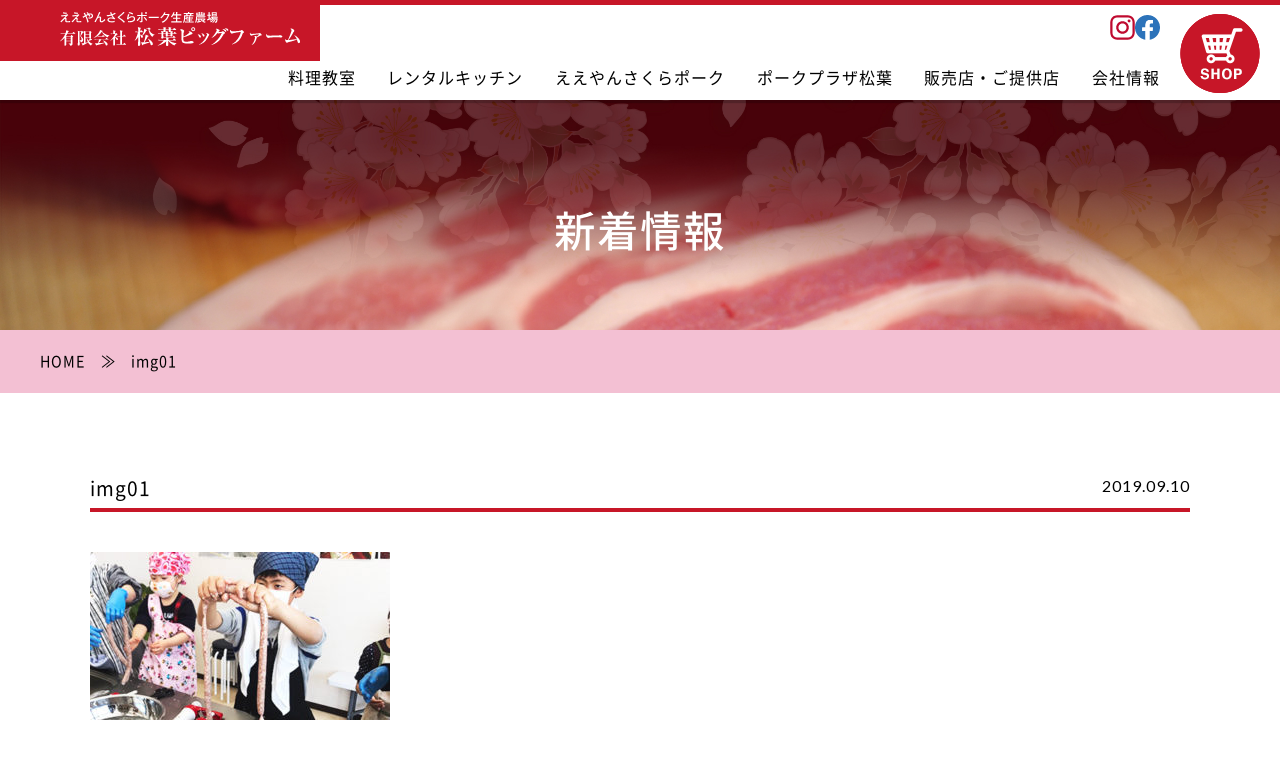

--- FILE ---
content_type: text/html; charset=UTF-8
request_url: https://www.sakurapork.co.jp/cooking/attachment/img01-2/
body_size: 8908
content:
<!DOCTYPE html><html lang="ja"><head><meta charset="utf-8"><meta http-equiv="X-UA-Compatible" content="IE=edge,chrome=1"><meta name="viewport" content="width=device-width, initial-scale=1.0, maximum-scale=1.0, minimum-scale=1.0"><meta property='og:locale' content='ja_jp'><meta property='og:site_name' content='三重さくらポーク生産農場　松葉ピッグファーム'><meta property='og:type' content='website'><meta property='og:title' content='松葉ピッグファーム | 三重さくらポーク生産農場　本当に美味しい豚づくり日本一を目指す農場'><meta property='og:description' content='三重さくらポーク生産農場　松葉ピッグファームでは、本当に美味しい豚づくり日本一を目指して、豚の健康管理や飼育環境の衛生管理、従業員への5S推進など様々な取り組みを行っております。三重県の銘柄三元豚の名に相応しい、多くの人々に喜ばれる豚づくりを目指している農場です。'><meta property='og:url' content='https://www.sakurapork.co.jp/'><meta property="og:image" content="https://www.sakurapork.co.jp/img/ogp.png?20250307"><link rel="icon" href="https://www.sakurapork.co.jp/favicon.ico"><link rel="apple-touch-icon" href="https://www.sakurapork.co.jp/img/webclip.png"><link rel="stylesheet" type="text/css" media="all" href="https://www.sakurapork.co.jp/cms/wp-content/cache/autoptimize/autoptimize_single_91cc40989e5e96e8d6bddc0f19598441.php" /><link rel="stylesheet" type="text/css" media="all" href="https://www.sakurapork.co.jp/cms/wp-content/cache/autoptimize/autoptimize_single_762e06786270f4a130fdf20841006b4c.php" /> <script defer src="https://www.sakurapork.co.jp/js/jquery-2.1.1.js" type="text/javascript"></script> <script defer src="https://www.sakurapork.co.jp/js/jquery.inview.js" type="text/javascript"></script> <script defer src="https://www.sakurapork.co.jp/js/wow.js" type="text/javascript"></script> <script defer src="https://www.sakurapork.co.jp/js/modernizr.js" type="text/javascript"></script> <script defer src="https://www.sakurapork.co.jp/js/ofi.min.js" type="text/javascript"></script> <script defer src="https://www.sakurapork.co.jp/js/css_browser_selector.js" type="text/javascript"></script> <script defer src="https://www.sakurapork.co.jp/js/analytics.js" type="text/javascript"></script> <style>img:is([sizes="auto" i], [sizes^="auto," i]) { contain-intrinsic-size: 3000px 1500px }</style><title>img01 | 三重さくらポーク生産農場松葉ピッグファーム</title><meta name="robots" content="max-image-preview:large" /><meta name="author" content="mizuku"/><link rel="canonical" href="https://www.sakurapork.co.jp/cooking/attachment/img01-2/" /><meta name="generator" content="All in One SEO (AIOSEO) 4.9.0" /><meta property="og:locale" content="ja_JP" /><meta property="og:site_name" content="三重さくらポーク生産農場松葉ピッグファーム | 三重さくらポーク生産農場　本当に美味しい豚づくり日本一を目指す農場" /><meta property="og:type" content="article" /><meta property="og:title" content="img01 | 三重さくらポーク生産農場松葉ピッグファーム" /><meta property="og:url" content="https://www.sakurapork.co.jp/cooking/attachment/img01-2/" /><meta property="article:published_time" content="2019-09-10T05:30:15+00:00" /><meta property="article:modified_time" content="2019-09-10T05:30:15+00:00" /><meta name="twitter:card" content="summary" /><meta name="twitter:title" content="img01 | 三重さくらポーク生産農場松葉ピッグファーム" /><link rel="alternate" type="application/rss+xml" title="三重さくらポーク生産農場松葉ピッグファーム &raquo; フィード" href="https://www.sakurapork.co.jp/feed/" /><link rel="alternate" type="application/rss+xml" title="三重さくらポーク生産農場松葉ピッグファーム &raquo; コメントフィード" href="https://www.sakurapork.co.jp/comments/feed/" /><link rel="alternate" type="application/rss+xml" title="三重さくらポーク生産農場松葉ピッグファーム &raquo; img01 のコメントのフィード" href="https://www.sakurapork.co.jp/cooking/attachment/img01-2/feed/" /><link rel='stylesheet' id='wp-block-library-css' href='https://www.sakurapork.co.jp/cms/wp-includes/css/dist/block-library/style.min.css?ver=6.8.3' type='text/css' media='all' /><style id='classic-theme-styles-inline-css' type='text/css'>/*! This file is auto-generated */
.wp-block-button__link{color:#fff;background-color:#32373c;border-radius:9999px;box-shadow:none;text-decoration:none;padding:calc(.667em + 2px) calc(1.333em + 2px);font-size:1.125em}.wp-block-file__button{background:#32373c;color:#fff;text-decoration:none}</style><link rel='stylesheet' id='aioseo/css/src/vue/standalone/blocks/table-of-contents/global.scss-css' href='https://www.sakurapork.co.jp/cms/wp-content/cache/autoptimize/autoptimize_single_8aeaa129c1f80e6e5dbaa329351d1482.php?ver=4.9.0' type='text/css' media='all' /><style id='global-styles-inline-css' type='text/css'>:root{--wp--preset--aspect-ratio--square: 1;--wp--preset--aspect-ratio--4-3: 4/3;--wp--preset--aspect-ratio--3-4: 3/4;--wp--preset--aspect-ratio--3-2: 3/2;--wp--preset--aspect-ratio--2-3: 2/3;--wp--preset--aspect-ratio--16-9: 16/9;--wp--preset--aspect-ratio--9-16: 9/16;--wp--preset--color--black: #000000;--wp--preset--color--cyan-bluish-gray: #abb8c3;--wp--preset--color--white: #ffffff;--wp--preset--color--pale-pink: #f78da7;--wp--preset--color--vivid-red: #cf2e2e;--wp--preset--color--luminous-vivid-orange: #ff6900;--wp--preset--color--luminous-vivid-amber: #fcb900;--wp--preset--color--light-green-cyan: #7bdcb5;--wp--preset--color--vivid-green-cyan: #00d084;--wp--preset--color--pale-cyan-blue: #8ed1fc;--wp--preset--color--vivid-cyan-blue: #0693e3;--wp--preset--color--vivid-purple: #9b51e0;--wp--preset--gradient--vivid-cyan-blue-to-vivid-purple: linear-gradient(135deg,rgba(6,147,227,1) 0%,rgb(155,81,224) 100%);--wp--preset--gradient--light-green-cyan-to-vivid-green-cyan: linear-gradient(135deg,rgb(122,220,180) 0%,rgb(0,208,130) 100%);--wp--preset--gradient--luminous-vivid-amber-to-luminous-vivid-orange: linear-gradient(135deg,rgba(252,185,0,1) 0%,rgba(255,105,0,1) 100%);--wp--preset--gradient--luminous-vivid-orange-to-vivid-red: linear-gradient(135deg,rgba(255,105,0,1) 0%,rgb(207,46,46) 100%);--wp--preset--gradient--very-light-gray-to-cyan-bluish-gray: linear-gradient(135deg,rgb(238,238,238) 0%,rgb(169,184,195) 100%);--wp--preset--gradient--cool-to-warm-spectrum: linear-gradient(135deg,rgb(74,234,220) 0%,rgb(151,120,209) 20%,rgb(207,42,186) 40%,rgb(238,44,130) 60%,rgb(251,105,98) 80%,rgb(254,248,76) 100%);--wp--preset--gradient--blush-light-purple: linear-gradient(135deg,rgb(255,206,236) 0%,rgb(152,150,240) 100%);--wp--preset--gradient--blush-bordeaux: linear-gradient(135deg,rgb(254,205,165) 0%,rgb(254,45,45) 50%,rgb(107,0,62) 100%);--wp--preset--gradient--luminous-dusk: linear-gradient(135deg,rgb(255,203,112) 0%,rgb(199,81,192) 50%,rgb(65,88,208) 100%);--wp--preset--gradient--pale-ocean: linear-gradient(135deg,rgb(255,245,203) 0%,rgb(182,227,212) 50%,rgb(51,167,181) 100%);--wp--preset--gradient--electric-grass: linear-gradient(135deg,rgb(202,248,128) 0%,rgb(113,206,126) 100%);--wp--preset--gradient--midnight: linear-gradient(135deg,rgb(2,3,129) 0%,rgb(40,116,252) 100%);--wp--preset--font-size--small: 13px;--wp--preset--font-size--medium: 20px;--wp--preset--font-size--large: 36px;--wp--preset--font-size--x-large: 42px;--wp--preset--spacing--20: 0.44rem;--wp--preset--spacing--30: 0.67rem;--wp--preset--spacing--40: 1rem;--wp--preset--spacing--50: 1.5rem;--wp--preset--spacing--60: 2.25rem;--wp--preset--spacing--70: 3.38rem;--wp--preset--spacing--80: 5.06rem;--wp--preset--shadow--natural: 6px 6px 9px rgba(0, 0, 0, 0.2);--wp--preset--shadow--deep: 12px 12px 50px rgba(0, 0, 0, 0.4);--wp--preset--shadow--sharp: 6px 6px 0px rgba(0, 0, 0, 0.2);--wp--preset--shadow--outlined: 6px 6px 0px -3px rgba(255, 255, 255, 1), 6px 6px rgba(0, 0, 0, 1);--wp--preset--shadow--crisp: 6px 6px 0px rgba(0, 0, 0, 1);}:where(.is-layout-flex){gap: 0.5em;}:where(.is-layout-grid){gap: 0.5em;}body .is-layout-flex{display: flex;}.is-layout-flex{flex-wrap: wrap;align-items: center;}.is-layout-flex > :is(*, div){margin: 0;}body .is-layout-grid{display: grid;}.is-layout-grid > :is(*, div){margin: 0;}:where(.wp-block-columns.is-layout-flex){gap: 2em;}:where(.wp-block-columns.is-layout-grid){gap: 2em;}:where(.wp-block-post-template.is-layout-flex){gap: 1.25em;}:where(.wp-block-post-template.is-layout-grid){gap: 1.25em;}.has-black-color{color: var(--wp--preset--color--black) !important;}.has-cyan-bluish-gray-color{color: var(--wp--preset--color--cyan-bluish-gray) !important;}.has-white-color{color: var(--wp--preset--color--white) !important;}.has-pale-pink-color{color: var(--wp--preset--color--pale-pink) !important;}.has-vivid-red-color{color: var(--wp--preset--color--vivid-red) !important;}.has-luminous-vivid-orange-color{color: var(--wp--preset--color--luminous-vivid-orange) !important;}.has-luminous-vivid-amber-color{color: var(--wp--preset--color--luminous-vivid-amber) !important;}.has-light-green-cyan-color{color: var(--wp--preset--color--light-green-cyan) !important;}.has-vivid-green-cyan-color{color: var(--wp--preset--color--vivid-green-cyan) !important;}.has-pale-cyan-blue-color{color: var(--wp--preset--color--pale-cyan-blue) !important;}.has-vivid-cyan-blue-color{color: var(--wp--preset--color--vivid-cyan-blue) !important;}.has-vivid-purple-color{color: var(--wp--preset--color--vivid-purple) !important;}.has-black-background-color{background-color: var(--wp--preset--color--black) !important;}.has-cyan-bluish-gray-background-color{background-color: var(--wp--preset--color--cyan-bluish-gray) !important;}.has-white-background-color{background-color: var(--wp--preset--color--white) !important;}.has-pale-pink-background-color{background-color: var(--wp--preset--color--pale-pink) !important;}.has-vivid-red-background-color{background-color: var(--wp--preset--color--vivid-red) !important;}.has-luminous-vivid-orange-background-color{background-color: var(--wp--preset--color--luminous-vivid-orange) !important;}.has-luminous-vivid-amber-background-color{background-color: var(--wp--preset--color--luminous-vivid-amber) !important;}.has-light-green-cyan-background-color{background-color: var(--wp--preset--color--light-green-cyan) !important;}.has-vivid-green-cyan-background-color{background-color: var(--wp--preset--color--vivid-green-cyan) !important;}.has-pale-cyan-blue-background-color{background-color: var(--wp--preset--color--pale-cyan-blue) !important;}.has-vivid-cyan-blue-background-color{background-color: var(--wp--preset--color--vivid-cyan-blue) !important;}.has-vivid-purple-background-color{background-color: var(--wp--preset--color--vivid-purple) !important;}.has-black-border-color{border-color: var(--wp--preset--color--black) !important;}.has-cyan-bluish-gray-border-color{border-color: var(--wp--preset--color--cyan-bluish-gray) !important;}.has-white-border-color{border-color: var(--wp--preset--color--white) !important;}.has-pale-pink-border-color{border-color: var(--wp--preset--color--pale-pink) !important;}.has-vivid-red-border-color{border-color: var(--wp--preset--color--vivid-red) !important;}.has-luminous-vivid-orange-border-color{border-color: var(--wp--preset--color--luminous-vivid-orange) !important;}.has-luminous-vivid-amber-border-color{border-color: var(--wp--preset--color--luminous-vivid-amber) !important;}.has-light-green-cyan-border-color{border-color: var(--wp--preset--color--light-green-cyan) !important;}.has-vivid-green-cyan-border-color{border-color: var(--wp--preset--color--vivid-green-cyan) !important;}.has-pale-cyan-blue-border-color{border-color: var(--wp--preset--color--pale-cyan-blue) !important;}.has-vivid-cyan-blue-border-color{border-color: var(--wp--preset--color--vivid-cyan-blue) !important;}.has-vivid-purple-border-color{border-color: var(--wp--preset--color--vivid-purple) !important;}.has-vivid-cyan-blue-to-vivid-purple-gradient-background{background: var(--wp--preset--gradient--vivid-cyan-blue-to-vivid-purple) !important;}.has-light-green-cyan-to-vivid-green-cyan-gradient-background{background: var(--wp--preset--gradient--light-green-cyan-to-vivid-green-cyan) !important;}.has-luminous-vivid-amber-to-luminous-vivid-orange-gradient-background{background: var(--wp--preset--gradient--luminous-vivid-amber-to-luminous-vivid-orange) !important;}.has-luminous-vivid-orange-to-vivid-red-gradient-background{background: var(--wp--preset--gradient--luminous-vivid-orange-to-vivid-red) !important;}.has-very-light-gray-to-cyan-bluish-gray-gradient-background{background: var(--wp--preset--gradient--very-light-gray-to-cyan-bluish-gray) !important;}.has-cool-to-warm-spectrum-gradient-background{background: var(--wp--preset--gradient--cool-to-warm-spectrum) !important;}.has-blush-light-purple-gradient-background{background: var(--wp--preset--gradient--blush-light-purple) !important;}.has-blush-bordeaux-gradient-background{background: var(--wp--preset--gradient--blush-bordeaux) !important;}.has-luminous-dusk-gradient-background{background: var(--wp--preset--gradient--luminous-dusk) !important;}.has-pale-ocean-gradient-background{background: var(--wp--preset--gradient--pale-ocean) !important;}.has-electric-grass-gradient-background{background: var(--wp--preset--gradient--electric-grass) !important;}.has-midnight-gradient-background{background: var(--wp--preset--gradient--midnight) !important;}.has-small-font-size{font-size: var(--wp--preset--font-size--small) !important;}.has-medium-font-size{font-size: var(--wp--preset--font-size--medium) !important;}.has-large-font-size{font-size: var(--wp--preset--font-size--large) !important;}.has-x-large-font-size{font-size: var(--wp--preset--font-size--x-large) !important;}
:where(.wp-block-post-template.is-layout-flex){gap: 1.25em;}:where(.wp-block-post-template.is-layout-grid){gap: 1.25em;}
:where(.wp-block-columns.is-layout-flex){gap: 2em;}:where(.wp-block-columns.is-layout-grid){gap: 2em;}
:root :where(.wp-block-pullquote){font-size: 1.5em;line-height: 1.6;}</style><link rel='stylesheet' id='events-manager-css' href='https://www.sakurapork.co.jp/cms/wp-content/plugins/events-manager/includes/css/events-manager.min.css?ver=7.2.2.1' type='text/css' media='all' /><style id='events-manager-inline-css' type='text/css'>body .em { --font-family : inherit; --font-weight : inherit; --font-size : 1em; --line-height : inherit; }</style><link rel='stylesheet' id='wp-members-css' href='https://www.sakurapork.co.jp/cms/wp-content/plugins/wp-members/assets/css/forms/generic-no-float.min.css?ver=3.5.5.1' type='text/css' media='all' /><link rel='stylesheet' id='wp-pagenavi-css' href='https://www.sakurapork.co.jp/cms/wp-content/cache/autoptimize/autoptimize_single_73d29ecb3ae4eb2b78712fab3a46d32d.php?ver=2.70' type='text/css' media='all' /><link rel="https://api.w.org/" href="https://www.sakurapork.co.jp/wp-json/" /><link rel="alternate" title="JSON" type="application/json" href="https://www.sakurapork.co.jp/wp-json/wp/v2/media/105" /><link rel='shortlink' href='https://www.sakurapork.co.jp/?p=105' /><link rel="alternate" title="oEmbed (JSON)" type="application/json+oembed" href="https://www.sakurapork.co.jp/wp-json/oembed/1.0/embed?url=https%3A%2F%2Fwww.sakurapork.co.jp%2Fcooking%2Fattachment%2Fimg01-2%2F" /><link rel="alternate" title="oEmbed (XML)" type="text/xml+oembed" href="https://www.sakurapork.co.jp/wp-json/oembed/1.0/embed?url=https%3A%2F%2Fwww.sakurapork.co.jp%2Fcooking%2Fattachment%2Fimg01-2%2F&#038;format=xml" /></head><body><div class="wrapper"><header><h1 class="logo"> <a href="https://www.sakurapork.co.jp/">ええやんさくらポーク生産農場 有限会社 松葉ピッグファーム 本当に美味しい豚づくり日本一を目指す農場</a></h1><div class="cd-header"> <a class="cd-primary-nav-trigger" href="#0"> <span class="cd-menu-text">MENU</span><span class="cd-menu-icon"></span> </a></div><nav id="navigation"><ul class="cd-primary-nav"><li><a href="https://www.sakurapork.co.jp/cooking/">料理教室</a></li><li><a href="https://www.sakurapork.co.jp/kitchen/">レンタルキッチン</a></li><li><a href="https://www.sakurapork.co.jp/about/">ええやんさくらポーク</a></li><li><a href="https://www.sakurapork.co.jp/plaza/">ポークプラザ松葉</a></li><li><a href="https://www.sakurapork.co.jp/shop/">販売店・ご提供店</a></li><li><a href="https://www.sakurapork.co.jp/corporate/">会社情報</a></li><li class="nav-sp"><a href="https://www.sakurapork.co.jp/dumpling/">三重丸小籠包</a></li><li class="nav-sp"><a href="https://www.sakurapork.co.jp/recruit/">採用情報</a></li><li class="nav-sp"><a href="https://www.sakurapork.co.jp/contact/">お問い合わせ</a></li><li class="nav-sp"><a href="https://www.sakurapork.co.jp/policy/">プライバシーポリシー</a></li><li class="nav-sp"><a href="https://www.sakurapork.co.jp/sitemap/">サイトマップ</a></li></ul></nav><ul class="header-nav-sns"><li class="insta"><a href="https://www.instagram.com/sakurapork_plaza/" target="_blank">インスタグラム</a></li><li class="fb"><a href="https://www.facebook.com/sakurapork/" target="_blank">フェイスブック</a></li></ul><div class="head-shop"> <a href="http://www.sakurapork.net/" target="_blank">ネットショップ</a></div></header><div class="submain"><h2>新着情報</h2></div><ul class="breadcrumb"><li> <span property="itemListElement" typeof="ListItem"><a property="item" typeof="WebPage" title="Go to 三重さくらポーク生産農場松葉ピッグファーム." href="https://www.sakurapork.co.jp" class="home" ><span property="name">HOME</span></a><meta property="position" content="1"></span>&nbsp;&nbsp;&nbsp;&nbsp;≫&nbsp;&nbsp;&nbsp;&nbsp;<span class="post post-attachment current-item">img01</span></li></ul><div class="section news-content"><div class="news-title"><h3>img01</h3><p class="news-date">2019.09.10</p></div><p class="attachment"><a href='https://www.sakurapork.co.jp/cms/wp-content/uploads/2019/09/img01.jpg'><img fetchpriority="high" decoding="async" width="300" height="300" src="https://www.sakurapork.co.jp/cms/wp-content/uploads/2019/09/img01-300x300.jpg" class="attachment-medium size-medium" alt="" srcset="https://www.sakurapork.co.jp/cms/wp-content/uploads/2019/09/img01-300x300.jpg 300w, https://www.sakurapork.co.jp/cms/wp-content/uploads/2019/09/img01-150x150.jpg 150w, https://www.sakurapork.co.jp/cms/wp-content/uploads/2019/09/img01.jpg 400w" sizes="(max-width: 300px) 100vw, 300px" /></a></p></div><div class="section margin-default"><ul class="news-pagination"><li class="news-pagination--prev"><a href="https://www.sakurapork.co.jp/cooking/" rel="prev">◀ 前へ</a></li><li class="news-pagination--list"><a href="https://www.sakurapork.co.jp/news/">一覧へ戻る</a></li><li class="news-pagination--next"></li></ul></div> <a href="#top" class="topBtn" id="topBtn"></a><footer><div class="footer"><div class="foot-prof"><div class="logo"> <a href="https://www.sakurapork.co.jp/">ええやんさくらポーク生産農場 有限会社 松葉ピッグファーム</a></div><div class="foot-add"><p>〒511-0428　三重県いなべ市北勢町阿下喜2998-1</p><p>TEL：0594-72-3032　FAX：0594-72-7387</p></div></div><div class="foot-nav"><nav><ul><li><a href="https://arwrk.net/recruit/matsubap-f" target="_blank">採用情報</a></li><li><a href="https://www.sakurapork.co.jp/sitemap/">サイトマップ</a></li><li><a href="https://www.sakurapork.co.jp/policy/">プライバシーポリシー</a></li><li class="foot-contact"><a href="https://www.sakurapork.co.jp/contact/">お問い合わせ</a></li></ul></nav><div class="foot-copy">Copyright &#169; Matsuba Pig Farm. All rights Reserved.</div></div></div></footer></div> <script defer src="[data-uri]"></script> <script defer src="https://www.sakurapork.co.jp/js/fullScreenPopoutNavi.js" type="text/javascript"></script> <script defer src="https://www.sakurapork.co.jp/js/custom.js" type="text/javascript"></script> <script defer type="text/javascript" src="https://www.sakurapork.co.jp/cms/wp-includes/js/jquery/jquery.min.js?ver=3.7.1" id="jquery-core-js"></script> <script defer type="text/javascript" src="https://www.sakurapork.co.jp/cms/wp-includes/js/jquery/jquery-migrate.min.js?ver=3.4.1" id="jquery-migrate-js"></script> <script defer id="vk-ltc-js-js-extra" src="[data-uri]"></script> <script defer type="text/javascript" src="https://www.sakurapork.co.jp/cms/wp-content/plugins/vk-link-target-controller/js/script.min.js?ver=1.7.9.0" id="vk-ltc-js-js"></script> <script type="module"  src="https://www.sakurapork.co.jp/cms/wp-content/plugins/all-in-one-seo-pack/dist/Lite/assets/table-of-contents.95d0dfce.js?ver=4.9.0" id="aioseo/js/src/vue/standalone/blocks/table-of-contents/frontend.js-js"></script> <script defer type="text/javascript" src="https://www.sakurapork.co.jp/cms/wp-includes/js/jquery/ui/core.min.js?ver=1.13.3" id="jquery-ui-core-js"></script> <script defer type="text/javascript" src="https://www.sakurapork.co.jp/cms/wp-includes/js/jquery/ui/mouse.min.js?ver=1.13.3" id="jquery-ui-mouse-js"></script> <script defer type="text/javascript" src="https://www.sakurapork.co.jp/cms/wp-includes/js/jquery/ui/sortable.min.js?ver=1.13.3" id="jquery-ui-sortable-js"></script> <script defer type="text/javascript" src="https://www.sakurapork.co.jp/cms/wp-includes/js/jquery/ui/datepicker.min.js?ver=1.13.3" id="jquery-ui-datepicker-js"></script> <script defer id="jquery-ui-datepicker-js-after" src="[data-uri]"></script> <script defer type="text/javascript" src="https://www.sakurapork.co.jp/cms/wp-includes/js/jquery/ui/resizable.min.js?ver=1.13.3" id="jquery-ui-resizable-js"></script> <script defer type="text/javascript" src="https://www.sakurapork.co.jp/cms/wp-includes/js/jquery/ui/draggable.min.js?ver=1.13.3" id="jquery-ui-draggable-js"></script> <script defer type="text/javascript" src="https://www.sakurapork.co.jp/cms/wp-includes/js/jquery/ui/controlgroup.min.js?ver=1.13.3" id="jquery-ui-controlgroup-js"></script> <script defer type="text/javascript" src="https://www.sakurapork.co.jp/cms/wp-includes/js/jquery/ui/checkboxradio.min.js?ver=1.13.3" id="jquery-ui-checkboxradio-js"></script> <script defer type="text/javascript" src="https://www.sakurapork.co.jp/cms/wp-includes/js/jquery/ui/button.min.js?ver=1.13.3" id="jquery-ui-button-js"></script> <script defer type="text/javascript" src="https://www.sakurapork.co.jp/cms/wp-includes/js/jquery/ui/dialog.min.js?ver=1.13.3" id="jquery-ui-dialog-js"></script> <script defer id="events-manager-js-extra" src="[data-uri]"></script> <script defer type="text/javascript" src="https://www.sakurapork.co.jp/cms/wp-content/cache/autoptimize/autoptimize_single_f0fdd4f1747fda77103fce629cf45f17.php?ver=7.2.2.1" id="events-manager-js"></script> <script defer type="text/javascript" src="https://www.sakurapork.co.jp/cms/wp-content/cache/autoptimize/autoptimize_single_7f6284409549adb0dbf567a1ce67f7ad.php?ver=7.2.2.1" id="em-flatpickr-localization-js"></script> <script type="speculationrules">{"prefetch":[{"source":"document","where":{"and":[{"href_matches":"\/*"},{"not":{"href_matches":["\/cms\/wp-*.php","\/cms\/wp-admin\/*","\/cms\/wp-content\/uploads\/*","\/cms\/wp-content\/*","\/cms\/wp-content\/plugins\/*","\/cms\/wp-content\/themes\/sakura-pork\/*","\/*\\?(.+)"]}},{"not":{"selector_matches":"a[rel~=\"nofollow\"]"}},{"not":{"selector_matches":".no-prefetch, .no-prefetch a"}}]},"eagerness":"conservative"}]}</script> <script defer src="[data-uri]"></script> </body></html>

--- FILE ---
content_type: text/css; charset=utf-8
request_url: https://www.sakurapork.co.jp/cms/wp-content/cache/autoptimize/autoptimize_single_762e06786270f4a130fdf20841006b4c.php
body_size: 13562
content:
@charset "utf-8";@import url('https://fonts.googleapis.com/css?family=Noto+Sans+JP|Oswald|Lato|Vollkorn&display=swap');*{-webkit-box-sizing:border-box;-moz-box-sizing:border-box;box-sizing:border-box}*:before,*:after{box-sizing:border-box;padding:0;margin:0}html{overflow:auto}body{overflow:hidden}body,div,dl,dt,dd,ul,ol,li,h1,h2,h3,h4,h5,h6,pre,form,fieldset,input,textarea,p,blockquote,th,td,figure{padding:0;margin:0}a{text-decoration:none}table{border-spacing:0}fieldset,img{border:0}address,caption,cite,code,dfn,em,strong,th,var{font-weight:400;font-style:normal}strong{font-weight:700}ol,ul{list-style:none}caption,th{text-align:left}q:before,q:after{content:''}abbr,acronym{border:0}@font-face{font-family:'Noto Sans JP';font-style:normal;font-weight:300;src:local("Noto San CJK JP Light"),local('NotoSansJP-Light'),url('https://www.sakurapork.co.jp/fonts/NotoSansCJKjp-Light.woff2') format('woff2'),url('https://www.sakurapork.co.jp/fonts/NotoSansCJKjp-Light.woff') format('woff')}@font-face{font-family:'Noto Sans JP';font-style:normal;font-weight:400;src:local("Noto Sans CJK JP"),local('NotoSansJP-Regular'),url('https://www.sakurapork.co.jp/fonts/NotoSansCJKjp-Regular.woff2') format('woff2'),url('https://www.sakurapork.co.jp/fonts/NotoSansCJKjp-Regular.woff') format('woff')}@font-face{font-family:'Noto Sans JP';font-style:normal;font-weight:500;src:local("Noto Sans CJK JP Medium"),local('NotoSansJP-Medium'),url('https://www.sakurapork.co.jp/fonts/NotoSansCJKjp-Medium.woff2') format('woff2'),url('https://www.sakurapork.co.jp/fonts/NotoSansCJKjp-Medium.woff') format('woff')}@font-face{font-family:'Noto Sans JP';font-style:normal;font-weight:700;src:local("Noto Sans CJK JP Bold"),local('NotoSansJP-Bold'),url('https://www.sakurapork.co.jp/fonts/NotoSansCJKjp-Bold.woff2') format('woff2'),url('https://www.sakurapork.co.jp/fonts/NotoSansCJKjp-Bold.woff') format('woff')}@font-face{font-family:'Noto Sans JP';font-style:normal;font-weight:900;src:local("Noto Sans CJK JP Black"),local('NotoSansJP-Black'),url('https://www.sakurapork.co.jp/fonts/NotoSansCJKjp-Black.woff2') format('woff2'),url('https://www.sakurapork.co.jp/fonts/NotoSansCJKjp-Black.woff') format('woff')}@font-face{font-family:'Noto Serif JP';font-style:normal;font-weight:300;src:url('https://www.sakurapork.co.jp/fonts/NotoSerifCJKjp-Light.woff2') format('woff2'),url('https://www.sakurapork.co.jp/fonts/NotoSerifCJKjp-Light.woff') format('woff')}@font-face{font-family:'Noto Serif JP';font-style:normal;font-weight:400;src:url('https://www.sakurapork.co.jp/fonts/NotoSerifCJKjp-Regular.woff2') format('woff2'),url('https://www.sakurapork.co.jp/fonts/NotoSerifCJKjp-Regular.woff') format('woff')}@font-face{font-family:'Noto Serif JP';font-style:normal;font-weight:500;src:url('https://www.sakurapork.co.jp/fonts/NotoSerifCJKjp-Medium.woff2') format('woff2'),url('https://www.sakurapork.co.jp/fonts/NotoSerifCJKjp-Medium.woff') format('woff')}@font-face{font-family:'Noto Serif JP';font-style:normal;font-weight:700;src:url('https://www.sakurapork.co.jp/fonts/NotoSerifCJKjp-Bold.woff2') format('woff2'),url('https://www.sakurapork.co.jp/fonts/NotoSerifCJKjp-Bold.woff') format('woff')}@font-face{font-family:'Noto Serif JP';font-style:normal;font-weight:900;src:url('https://www.sakurapork.co.jp/fonts/NotoSerifCJKjp-Black.woff2') format('woff2'),url('https://www.sakurapork.co.jp/fonts/NotoSerifCJKjp-Black.woff') format('woff')}body{font-family:'Hiragino Sans','Hiragino Kaku Gothic ProN','BIZ UDPGothic','Noto Sans CJK JP','Noto Sans JP',Meiryo,sans-serif;font-size:16px;font-weight:400;text-align:center;line-height:1.6;letter-spacing:.06em;background-color:#fff;-webkit-font-smoothing:antialiased;-webkit-text-size-adjust:100%;-webkit-print-color-adjust:exact}h2,h3,h4{font-family:'Noto Sans CJK JP','Noto Sans JP','Hiragino Sans','Hiragino Kaku Gothic ProN','BIZ UDPGothic',Meiryo,sans-serif}.font-serif{font-family:'Noto Serif JP','Hiragino Mincho ProN','BIZ UDMincho','HG明朝E',serif}a:link{color:#0068b7;text-decoration:none}a:visited{color:#500047;text-decoration:none}a:hover{text-decoration:underline}a:active{text-decoration:none}.antialias{transform:rotate(.028deg);-o-transform:rotate(.028deg);-ms-transform:rotate(.028deg);-moz-transform:rotate(.028deg);-webkit-transform:rotate(.028deg)}.antialias img{transform:rotate(-.028deg);-o-transform:rotate(-.028deg);-ms-transform:rotate(-.028deg);-moz-transform:rotate(-.028deg);-webkit-transform:rotate(-.028deg)}a[href^=tel]{color:inherit;text-decoration:none}@media screen and (min-width:834px),print{:target:before{content:"";display:block;height:80px;margin:-80px 0 0}}@media screen and (max-width:833px){header{position:relative;height:50px;z-index:3}}@media screen and (min-width:834px),print{header{position:relative;display:-webkit-box;display:-ms-flexbox;display:flex;-webkit-box-pack:end;-ms-flex-pack:end;justify-content:flex-end;-webkit-flex-wrap:wrap;-ms-flex-wrap:wrap;flex-wrap:wrap;width:100%;height:100px;background:rgba(255,255,255,1);border-top:solid 5px #c71628;position:fixed;top:0;left:0;z-index:3;box-shadow:1px 1px 1px 2px rgba(0,0,0,.2);-webkit-transition:all .3s;transition:all .3s}.is-animation{height:70px;background:rgba(255,255,255,.9)}}h1.logo{font-size:0}.logo a{text-indent:100%;white-space:nowrap;overflow:hidden;font-size:0;display:inline-block;background:url('https://www.sakurapork.co.jp/img/logo_white.svg') no-repeat;background-size:100%}:root{--logo-width:200px;--logo-height:30px}@media screen and (max-width:833px){header .logo a{width:calc(var(--logo-width)/1.2);height:calc(var(--logo-height)/1.2);position:absolute;top:10px;left:20px;z-index:1001}}@media screen and (min-width:834px),print{header .logo{display:inline-block;background:#c71628;width:calc(calc(var(--logo-width)*1.2) + 80px);height:calc(calc(var(--logo-height)*1.2) + 20px);padding:5px 20px 10px 60px;position:absolute;top:0;left:0;transition:all .5s ease}header .logo a{text-decoration:none;width:calc(var(--logo-width)*1.2);height:calc(var(--logo-height)*1.2);transition:all .5s ease}header.is-animation .logo{width:calc(calc(var(--logo-width)/1.2) + 80px);height:calc(calc(var(--logo-height)/1.2) + 10px);padding:5px 20px 5px 60px}header.is-animation .logo a{width:calc(var(--logo-width)/1.2);height:calc(var(--logo-height)/1.2)}}@media screen and (min-width:1400px),print{header.is-animation .logo{width:calc(calc(var(--logo-width)*1.2) + 80px);height:calc(calc(var(--logo-height)*1.2) + 20px);padding:5px 20px 10px 60px}header.is-animation .logo a{width:calc(var(--logo-width)*1.2);height:calc(var(--logo-height)*1.2)}}.header-nav-sns{position:absolute;top:10px;right:100px}.header-nav-sns li{display:inline-block}.header-nav-sns li a{position:relative;text-indent:100%;white-space:nowrap;overflow:hidden;font-size:0;display:inline-block;width:calc(50px/2);height:calc(50px/2);z-index:10}@media screen and (max-width:833px){.header-nav-sns li.insta a{background:url('https://www.sakurapork.co.jp/img/icon_insta_w.svg') no-repeat;background-size:100%}.header-nav-sns li.fb a{background:url('https://www.sakurapork.co.jp/img/icon_fb_w.svg') no-repeat;background-size:100%}}@media screen and (min-width:834px),print{.header-nav-sns{top:10px;right:90px;transition:all .5s ease}.is-animation .header-nav-sns{top:5px;right:100px}.header-nav-sns li a{width:calc(50px/2);height:calc(50px/2)}.header-nav-sns li.insta{background:url('https://www.sakurapork.co.jp/img/icon_insta.svg') no-repeat;background-size:100%}.header-nav-sns li.fb{background:url('https://www.sakurapork.co.jp/img/icon_fb.svg') no-repeat;background-size:100%}}@media screen and (min-width:1200px),print{.header-nav-sns{top:10px;right:120px;transition:all .5s ease}}@media screen and (max-width:833px){.head-shop a{background:url('https://www.sakurapork.co.jp/img/shop_red.png') no-repeat;background-size:100%;width:calc(112px/3);height:calc(112px/3);position:absolute;top:5px;right:50px;z-index:1001;text-indent:100%;white-space:nowrap;overflow:hidden;font-size:0}}@media screen and (min-width:834px),print{.head-shop a{text-indent:100%;white-space:nowrap;overflow:hidden;font-size:0;display:inline-block;background:url('https://www.sakurapork.co.jp/img/shop_red_s.png') no-repeat;background-size:100%;width:60px;height:60px;z-index:1001;position:absolute;top:50%;transform:translateY(-50%);right:20px;-webkit-transition:all .3s ease;transition:all .3s ease}.head-shop a:hover{background:url('https://www.sakurapork.co.jp/img/shop_s.png') no-repeat;background-size:100%}.is-animation .head-shop a{width:60px;height:60px}}@media screen and (min-width:1200px),print{.head-shop a{width:80px;height:80px}}@media screen and (min-width:834px),print{.cd-primary-nav{display:-webkit-box;display:-ms-flexbox;display:flex;-webkit-box-pack:end;-ms-flex-pack:end;justify-content:flex-end;height:100%;margin-left:40px;margin-right:90px;z-index:1010}.is-animation .cd-primary-nav{margin-right:100px}.cd-primary-nav li+li{margin-left:1em}.cd-primary-nav li{display:inline-block;height:100%}.cd-primary-nav li a{position:relative;display:-webkit-box;display:-ms-flexbox;display:flex;-webkit-box-align:end;-ms-flex-align:end;align-items:flex-end;height:100%;color:#000;font-size:.8rem;padding-bottom:10px;transition:all .5s ease}.cd-primary-nav li a:hover{text-decoration:none;color:#000}.cd-primary-nav li a:before,.cd-primary-nav li.current-item a:before{content:'';display:inline-block;background-color:#f2a4ac;width:0;height:5px;position:absolute;top:-5px;left:0;transition:all .5s ease}.cd-primary-nav li.current-item a:before{width:100%}.cd-primary-nav li a:hover:before{width:100%}.is-animation .cd-primary-nav li a{height:70px}.cd-primary-nav .nav-sp{display:none}}@media screen and (min-width:1000px),print{.cd-primary-nav li+li{margin-left:2em}.cd-primary-nav li a{font-size:.9rem}}@media screen and (min-width:1200px),print{.cd-primary-nav{margin-right:120px}.cd-primary-nav li a{font-size:1rem}}@media screen and (min-width:834px),print{.cd-header{display:none}}@media screen and (max-width:833px){body{overflow:visible}*,*:after,*:before{-webkit-box-sizing:border-box;-moz-box-sizing:border-box;box-sizing:border-box}body.overflow-hidden{overflow:hidden}.cd-container{width:90%;max-width:834px;margin:0 auto}.cd-container:after{content:"";display:table;clear:both}html,body{height:100%}.cd-header{position:absolute;top:0;left:0;background:#c71628;height:50px;width:100%;z-index:3;-webkit-font-smoothing:antialiased;-moz-osx-font-smoothing:grayscale}.cd-primary-nav-trigger{position:absolute;right:0;top:0;height:100%;width:50px;background-color:#c71628}.cd-primary-nav-trigger .cd-menu-text{color:#fff;font-weight:700;display:none}.cd-primary-nav-trigger .cd-menu-icon{display:inline-block;position:absolute;left:50%;top:50%;bottom:auto;right:auto;-webkit-transform:translateX(-50%) translateY(-50%);-moz-transform:translateX(-50%) translateY(-50%);-ms-transform:translateX(-50%) translateY(-50%);-o-transform:translateX(-50%) translateY(-50%);transform:translateX(-50%) translateY(-50%);width:18px;height:2px;background-color:#fff;-webkit-transition:background-color .3s;-moz-transition:background-color .3s;transition:background-color .3s}.cd-primary-nav-trigger .cd-menu-icon:before,.cd-primary-nav-trigger .cd-menu-icon:after{content:'';width:100%;height:100%;position:absolute;background-color:#fff;right:0;-webkit-transition:-webkit-transform .3s,top .3s,background-color 0s;-moz-transition:-moz-transform .3s,top .3s,background-color 0s;transition:transform .3s,top .3s,background-color 0s}.cd-primary-nav-trigger .cd-menu-icon:before{top:-5px}.cd-primary-nav-trigger .cd-menu-icon:after{top:5px}.cd-primary-nav-trigger .cd-menu-icon.is-clicked{background-color:rgba(255,255,255,0)}.cd-primary-nav-trigger .cd-menu-icon.is-clicked:before,.cd-primary-nav-trigger .cd-menu-icon.is-clicked:after{background-color:#fff}.cd-primary-nav-trigger .cd-menu-icon.is-clicked:before{top:0;-webkit-transform:rotate(135deg);-moz-transform:rotate(135deg);-ms-transform:rotate(135deg);-o-transform:rotate(135deg);transform:rotate(135deg)}.cd-primary-nav-trigger .cd-menu-icon.is-clicked:after{top:0;-webkit-transform:rotate(225deg);-moz-transform:rotate(225deg);-ms-transform:rotate(225deg);-o-transform:rotate(225deg);transform:rotate(225deg)}.cd-primary-nav{position:fixed;left:0;top:0;height:100%;width:100%;background:#f3c0d3;z-index:2;text-align:center;padding:80px 0 50px;-webkit-backface-visibility:hidden;backface-visibility:hidden;overflow:auto;-webkit-overflow-scrolling:touch;-webkit-transform:translateY(-100%);-moz-transform:translateY(-100%);-ms-transform:translateY(-100%);-o-transform:translateY(-100%);transform:translateY(-100%);-webkit-transition-property:-webkit-transform;-moz-transition-property:-moz-transform;transition-property:transform;-webkit-transition-duration:.4s;-moz-transition-duration:.4s;transition-duration:.4s}.cd-primary-nav li{font-size:1rem;font-weight:400;-webkit-font-smoothing:antialiased;-moz-osx-font-smoothing:grayscale;margin:.2em 0;text-transform:capitalize}.cd-primary-nav a{display:inline-block;color:#000;padding:.4em 1em;text-decoration:none;-webkit-tap-highlight-color:rgba(0,0,0,0);-webkit-transition:background .2s;-moz-transition:background .2s;transition:background .2s}.no-touch .cd-primary-nav a:hover{background-color:#000;text-decoration:none}.cd-primary-nav.is-visible{-webkit-transform:translateY(0);-moz-transform:translateY(0);-ms-transform:translateY(0);-o-transform:translateY(0);transform:translateY(0)}}footer{width:100%;background:#c71628;color:#fff;display:-webkit-box;display:-webkit-flex;display:-ms-flexbox;display:flex;-webkit-box-pack:center;-webkit-justify-content:center;-ms-flex-pack:center;justify-content:center}@media screen and (max-width:767px){footer{margin-top:60px}.footer{padding:20px}}@media screen and (min-width:768px),print{footer{margin-top:100px}.footer{display:-webkit-box;display:-webkit-flex;display:-ms-flexbox;display:flex;-webkit-box-pack:justify;-webkit-justify-content:space-between;-ms-flex-pack:justify;justify-content:space-between;padding:40px 20px}}@media screen and (min-width:970px),print{.footer{width:960px;padding:40px 0}}@media screen and (max-width:767px){.foot-prof{text-align:left}}@media screen and (min-width:768px),print{.foot-prof{text-align:left}}.footer .logo{display:-webkit-box;display:-ms-flexbox;display:flex;-webkit-box-align:center;-ms-flex-align:center;align-items:center}.footer .logo a{width:calc(var(--logo-width)*1);height:calc(var(--logo-height)*1)}@media screen and (min-width:834px),print{.footer .logo a{width:calc(var(--logo-width)*1.2);height:calc(var(--logo-height)*1.2)}}@media screen and (max-width:767px){.foot-add{margin-top:10px}.foot-add{font-size:.8rem}}@media screen and (min-width:768px),print{.foot-add{font-size:.9rem;margin-top:10px}}.foot-copy{font-family:Helvetica,sans-serif;font-size:.8rem;font-weight:400}@media screen and (min-width:768px),print{.foot-copy{text-align:right;position:absolute;bottom:0;right:0}}@media screen and (max-width:767px){.foot-nav nav{font-size:.8rem;margin-top:20px}.foot-nav nav li{display:inline-block}.foot-nav nav li:not([class=foot-contact]):not(:first-child){display:inline-block;border-left:1px solid #fff}.foot-nav nav li{padding:0 5px}.foot-nav nav li:not([class=foot-contact]) a{color:#fff}}@media screen and (min-width:768px),print{.foot-nav{position:relative;width:400px}.foot-nav nav{text-align:left}footer nav li{position:relative}footer nav li a:link,footer nav li a:visited{color:#fff}footer nav li:not([class=foot-contact]):not(:first-child){margin-top:.8rem}footer nav li:not([class=foot-contact]){padding-left:20px}footer nav li:not([class=foot-contact]):before{content:'';display:inline-block;width:17px;height:17px;background:url(https://www.sakurapork.co.jp/img/icon_circle_w.png) no-repeat;background-size:100%;position:absolute;top:50%;left:0;margin-top:-8px}footer nav li a:hover{color:#f3c0d3;text-decoration:none}footer nav li:hover:not([class=foot-contact]):before{background:url(https://www.sakurapork.co.jp/img/icon_circle_p.png) no-repeat;background-size:100%}}@media screen and (min-width:970px),print{.foot-nav{width:500px}}.foot-contact a:link,.foot-contact :visited{position:relative;color:#720404;font-weight:700;background:#fff;border-radius:20px;padding:10px 20px 10px 50px;-webkit-transition:all .3s ease;transition:all .3s ease}.foot-contact a:before{content:'';display:inline-block;width:25px;height:19px;background:url(https://www.sakurapork.co.jp/img/icon_mail.png) no-repeat;background-size:100%;position:absolute;top:50%;left:15px;margin-top:-8px;-webkit-transition:all .3s ease;transition:all .3s ease}.foot-contact a:hover{color:#fff;background:#f3c0d3}.foot-contact a:hover:before{background:url(https://www.sakurapork.co.jp/img/icon_mail_w.png) no-repeat;background-size:100%}@media screen and (max-width:767px){.foot-contact{margin-top:40px;margin-bottom:40px}}@media screen and (min-width:768px),print{.foot-contact{position:absolute;top:0;right:0}}.topBtn{position:fixed;right:10px;bottom:10px;display:block;background-color:#c71628;border:solid 1px #c71628;border-radius:50%;color:#fff;text-decoration:none;text-align:center;-webkit-transition:all .3s;transition:all .3s}.topBtn:before{content:'';position:absolute;border-top:2px solid #fff;border-right:2px solid #fff;transform:rotate(-45deg);-webkit-transition:all .3s;transition:all .3s}.topBtn:hover{background-color:#fff}.topBtn:hover:before{border-top:2px solid #c71628;border-right:2px solid #c71628}@media screen and (max-width:833px){.topBtn{width:30px;height:30px}.topBtn:before{top:44%;left:33%;width:10px;height:10px}}@media screen and (min-width:834px),print{.topBtn{width:60px;height:60px}.topBtn:before{top:45%;left:36%;width:15px;height:15px}}.wrapper{position:relative}@media print{body{width:1200px;transform:scale(.8);-moz-transform:scale(.8);-webkit-transform:scale(.8);transform-origin:0 0;-webkit-print-color-adjust:exact}.gecko .wrapper{overflow:auto;display:table}}h2,h3,h4{font-weight:400}.submain{background:url(https://www.sakurapork.co.jp/img/submain.jpg) no-repeat center bottom;background-position:center 70%;width:100%;display:-webkit-box;display:-webkit-flex;display:-ms-flexbox;display:flex;-webkit-box-align:center;-webkit-align-items:center;-ms-flex-align:center;align-items:center;-webkit-box-pack:center;-webkit-justify-content:center;-ms-flex-pack:center;justify-content:center}.submain h2{color:#fff;font-weight:500}@media screen and (max-width:833px){.submain{background-size:120%;width:100%;height:140px}.submain h2{font-size:2rem}}@media screen and (max-width:767px){.submain{background-size:140%;height:100px}.submain h2{font-size:1.4rem}}@media screen and (min-width:834px),print{.submain{background-size:cover;height:250px;margin-top:80px}.submain h2{font-size:2.6rem;padding-top:50px}}.heading-tertiary{display:inline-block;border-bottom:solid 4px #c71628;padding-bottom:4px}@media screen and (max-width:833px){.heading-tertiary{font-size:1.6rem;margin-bottom:40px}}@media screen and (min-width:834px),print{.heading-tertiary{font-size:2rem;margin-bottom:60px}}.heading-quaternary{text-align:left;border-bottom:solid 4px #c71628;padding-bottom:5px}.heading-quaternary p{display:inline-block;border-bottom:solid 4px #ef5a92;margin-bottom:-9px;padding-bottom:5px}@media screen and (max-width:833px){.heading-quaternary{font-size:1.2rem;margin-bottom:20px}}@media screen and (min-width:834px),print{.heading-quaternary{font-size:1.4rem;margin-bottom:20px}}.heading-quinary{color:#c71628;font-weight:700}@media screen and (max-width:833px){.heading-quinary{font-size:1.2rem}}@media screen and (min-width:834px),print{.heading-quinary{font-size:1.4rem}}.breadcrumb{display:inline-block;text-align:left;width:100%;color:#000;background:#f3c0d3}.breadcrumb a:link{color:#000;text-decoration:none}.breadcrumb a:visited{color:#000;text-decoration:none}.breadcrumb a:hover{text-decoration:underline}.breadcrumb li{display:inline-block}.breadcrumb li:not(:first-child):before{content:'≫'}@media screen and (max-width:767px){.breadcrumb{font-size:.8rem;margin-bottom:40px;padding:10px}.breadcrumb li:not(:first-child){margin-left:10px}.breadcrumb li:not(:first-child):before{padding-right:10px}}@media screen and (min-width:768px),print{.breadcrumb{font-size:.9rem;margin-bottom:80px;padding:20px 40px}.breadcrumb li:not(:first-child){margin-left:20px}.breadcrumb li:not(:first-child):before{padding-right:20px}}.section{margin:0 auto}@media screen and (max-width:1199px){.section{width:100%;padding:0 40px}}@media screen and (max-width:599px){.section{padding:0 20px}}@media screen and (min-width:1200px),print{.section{width:1100px}}a[href$=".pdf"]:after{content:" ";display:inline-block;background:url('https://www.sakurapork.co.jp/img/icon_pdf.svg') no-repeat;background-size:100%;width:calc(17px/1.2);height:calc(20px/1.2);margin-left:3px;margin-bottom:-2px}.kerning{letter-spacing:.005em}.text{text-align:justify;text-justify:inter-ideograph;line-height:1.8rem}.text-red{color:#c71628}@media screen and (max-width:767px){.margin-default{margin-top:40px}}@media screen and (min-width:768px),print{.margin-default{margin-top:100px}}@media screen and (max-width:767px){.margin-p{margin-top:2rem}}@media screen and (min-width:768px),print{.margin-p{margin-top:2rem}}.news-com{text-align:left}.news-com li{border-bottom:solid 4px #fdf4f7}.news-date{font-family:'Lato',sans-serif}.news-com li a:link,.news-com li a:visited{color:#000;text-decoration:none}.news-com li:hover{background:#fdf4f7;color:#000;text-decoration:none;-webkit-transition:all .3s;transition:all .3s}.news-com li a:active{color:#000;text-decoration:none}@media screen and (max-width:833px){.news-com .news-date{margin-bottom:.5rem}}.com-table{border-collapse:collapse;width:100%}.com-table th{background:#ffe7f0}.com-table th,.com-table td{border:solid 1px #d2d2d2}@media screen and (max-width:833px){.com-table th,.com-table td{padding:5px}}@media screen and (min-width:834px),print{.com-table th,.com-table td{padding:10px}}.com-table .center{text-align:center}.com-btn{display:inline-block}.com-btn a{display:inline-block;color:#000;border:solid 1px #a0a0a0;padding:15px 0}.com-btn a:hover{background:#a0a0a0;text-decoration:none;-webkit-transition:all .3s;transition:all .3s}.com-btn a p{position:relative}.com-btn a p:after{display:block;content:'';position:absolute;top:.5em;right:1em;width:6px;height:6px;border-right:1px solid #666;border-bottom:1px solid #666;-webkit-transform:rotate(45deg);transform:rotate(45deg)}@media screen and (max-width:767px){.com-btn a p{font-size:1rem}}@media screen and (min-width:768px),print{.com-btn a p{font-size:1.2rem}}.com-btn-dg{display:inline-block}.com-btn-dg a{display:inline-block;color:#fff;background:#434343;border:solid 1px #434343;padding:15px 0}.com-btn-dg a:hover{background:#a0a0a0;text-decoration:none;-webkit-transition:all .3s;transition:all .3s}.com-btn-dg a p{position:relative}.com-btn-dg a p:after{display:block;content:'';position:absolute;top:.5em;right:1em;width:6px;height:6px;border-right:1px solid #fff;border-bottom:1px solid #fff;-webkit-transform:rotate(45deg);transform:rotate(45deg)}@media screen and (max-width:767px){.com-btn-dg a p{font-size:1rem}}@media screen and (min-width:768px),print{.com-btn-dg a p{font-size:1.2rem}}.topnews-head{width:100%;background:#f3c0d3}.topnews-head .topnews-title{width:100%;color:#c71628;font-weight:700}.topnews-head .topnews-list{list-style-position:inside}.topnews-head .topnews-list li{position:relative;text-align:left;font-size:.9rem;padding-left:25px;overflow:hidden;white-space:nowrap;text-overflow:ellipsis}.topnews-head .topnews-list li a{color:#000}.topnews-head .topnews-list li:before{display:inline-block;content:'';background:url(https://www.sakurapork.co.jp/img/icon_news.png) no-repeat;background-size:100%;width:calc(76px/4);height:calc(56px/4);position:absolute;top:50%;-ms-transform:translateY(-50%);-webkit-transform:translateY(-50%);transform:translateY(-50%);left:0}@media screen and (max-width:833px){.topnews-head{font-size:.9rem;padding:5px}.topnews-head .topnews-list li{width:100%}}@media screen and (min-width:768px),print{.topnews-head{display:-webkit-box;display:-webkit-flex;display:-ms-flexbox;display:flex;-webkit-box-align:center;-webkit-align-items:center;-ms-flex-align:center;align-items:center;width:100%}.topnews-head .topnews-title{flex-shrink:0;max-width:160px;border-right:1px solid #c71628}.topnews-head .topnews-list{display:-webkit-box;display:-webkit-flex;display:-ms-flexbox;display:flex;-webkit-flex-wrap:wrap;-ms-flex-wrap:wrap;flex-wrap:wrap;flex:auto;overflow:hidden;margin-left:25px}.topnews-head .topnews-list li{width:100%}}@media screen and (min-width:834px),print{.topnews-head{position:absolute;top:100px;left:0;padding:20px 20px 15px 180px}}@media screen and (min-width:1100px),print{.topnews-head{padding-left:250px}}.top-main{position:relative;width:100%;height:100%;vertical-align:middle;overflow:hidden;z-index:-999}.top-main img{vertical-align:bottom;width:100%}@media screen and (min-width:834px),print{.top-main img{vertical-align:bottom;width:100%;height:100% !important;line-height:100%;animation:animationZoom 15s ease-in-out 0s infinite normal}}@keyframes animationZoom{50%{transform:scale(1.1)}}.wp-pagenavi{clear:both;text-align:center;padding-top:1em}.wp-pagenavi a,.wp-pagenavi span{color:#999;background-color:#fff;border:solid 1px #e0e0d2;padding:8px 15px;margin:0 2px;white-space:nowrap;-moz-border-radius:3px;-webkit-border-radius:3px;border-radius:3px;-webkit-transition:.2s ease-in-out;-moz-transition:.2s ease-in-out;-o-transition:.2s ease-in-out;transition:.2s ease-in-out;text-align:center;text-decoration:none}.wp-pagenavi a:hover{color:#fff;background-color:#999;border-color:#999}.wp-pagenavi span.current{color:#fff;background-color:#d71618;border-color:#d71618;font-weight:700}@media screen and (max-width:767px){.top-main--field{padding:20px}.top-main--text{text-align:left;margin-top:20px}.top-main--margin{margin-top:2rem}}@media screen and (min-width:768px),print{.top-main-back{display:inline-block;position:absolute;top:0;left:0;width:100%;height:100%;background:#000;opacity:.5}.top-main--field{text-align:left;width:90%;color:#fff;position:absolute;top:50%;left:40px;-ms-transform:translateY(-50%);-webkit-transform:translateY(-50%);transform:translateY(-50%)}.top-main--caption{font-size:1.2rem}.top-main--text{font-size:.9rem;margin-top:20px}.top-main--margin{margin-top:1rem}}@media screen and (min-width:834px),print{.top-main--field{margin-top:70px}}@media screen and (min-width:900px),print{.top-main--caption{font-size:1.4rem}.top-main--text{font-size:1rem}}@media screen and (min-width:1100px),print{.top-main--field{left:100px}.top-main--caption{font-size:1.5rem}.top-main--text{font-size:1.1rem;line-height:2em}.top-main--margin{margin-top:1.5rem}}@media screen and (min-width:1200px),print{.top-main--field{left:160px}}.cross{position:relative}.cross:before{content:'';width:2px;display:block;background:#000;box-shadow:0 0 5px rgba(255,255,255,.3) inset;-box-shadow:0 0 5px rgba(255,255,255,.3) inset;-webkit-box-shadow:0 0 5px rgba(255,255,255,.3) inset;-moz-box-shadow:0 0 5px rgba(255,255,255,.3) inset;position:absolute}.cross:after{content:'';height:2px;display:block;background:#000;box-shadow:0 0 5px rgba(255,255,255,.3) inset;-box-shadow:0 0 5px rgba(255,255,255,.3) inset;-webkit-box-shadow:0 0 5px rgba(255,255,255,.3) inset;-moz-box-shadow:0 0 5px rgba(255,255,255,.3) inset;position:absolute}@media screen and (max-width:833px){.cross:before{height:40px}.cross:after{width:40px}.cross1:before{top:0;left:10px}.cross1:after{top:10px;left:0}.cross2:before{bottom:0;right:10px}.cross2:after{bottom:10px;right:0}}@media screen and (min-width:834px),print{.cross:before{height:60px}.cross:after{width:60px}.cross1:before{top:0;left:15px}.cross1:after{top:15px;left:0}.cross2:before{bottom:0;right:15px}.cross2:after{bottom:15px;right:0}}@media screen and (max-width:833px){.top-lead{font-size:1rem;margin-top:40px;margin-bottom:40px;padding:20px}.top-lead--img{margin-bottom:20px}.top-lead .cross1{padding:20px 20px 0}.top-lead .cross2{padding:20px}}@media screen and (min-width:834px),print{.top-lead{display:inline-block;width:800px;font-size:1.1rem;margin-top:80px;margin-bottom:80px}.top-lead--img{margin-bottom:40px}.top-lead .cross1{padding:40px 20px 0}.top-lead .cross2{padding:20px 20px 40px}}.top-intro--field-lead,.top-intro--description{margin-top:1em}@media screen and (max-width:833px){.top-intro{padding:0 40px}.top-intro--img img{width:100%}.top-intro--field{margin-top:10px}}@media screen and (max-width:599px){.top-intro{padding:0 20px}}@media screen and (min-width:834px),print{.top-intro{position:relative;display:-webkit-box;display:-webkit-flex;display:-ms-flexbox;display:flex;-webkit-box-pack:justify;-webkit-justify-content:space-between;-ms-flex-pack:justify;justify-content:space-between;-webkit-box-align:center;-webkit-align-items:center;-ms-flex-align:center;align-items:center}.row-reverse{-webkit-box-orient:horizontal;-webkit-box-direction:reverse;-ms-flex-direction:row-reverse;flex-direction:row-reverse}.top-intro:before{content:'';display:inline-block;background:#f3c0d3;width:100%;height:320px;position:absolute;top:40px;z-index:-1}.top-intro--img{width:50%}.top-intro--img img{width:100%}.top-intro--field{width:50%}.top-intro--field-inner{position:relative;background:#fff;font-size:.9rem;box-shadow:0 1px 2px rgba(0,0,0,.3);position:absolute;top:2%;padding:20px}.top-intro--field .default{left:30%;margin-right:10px}.top-intro--field .reverse{right:30%;margin-left:10px}.top-intro--caption{text-align:center}.top-intro--field-lead{text-align:center}}@media screen and (min-width:1000px),print{.top-intro--field-inner{font-size:1rem;top:5%}.top-intro--field .default{left:40%;margin-right:10px}.top-intro--field .reverse{right:40%;margin-left:10px}}@media screen and (min-width:1100px),print{.top-intro--field-inner{padding:40px}.top-intro--field .default{margin-right:40px}.top-intro--field .reverse{margin-left:40px}}@media screen and (min-width:1150px),print{.top-intro--field-inner{top:15%}.top-intro--field .default{left:40%}.top-intro--field .reverse{right:40%}}@media screen and (max-width:833px){.top-intro--img-pork img{width:100%}}@media screen and (min-width:834px),print{.top-intro--img-pork{width:50%;background:#dec6c6}.top-intro--img-pork img{width:calc(960px/2);height:calc(680px/2);margin:40px 80px 40px 20px}.top-intro--field .pork{left:46%}}.top-intro--link{position:relative;font-size:.9rem;font-weight:700;text-align:right;margin-top:20px;padding-right:20px}.top-intro--link a{color:#000}.top-intro--link a:after{content:'';display:inline-block;background:url(https://www.sakurapork.co.jp/img/icon_circle_g.png) no-repeat;background-size:100%;width:calc(34px/2);height:calc(34px/2);position:absolute;top:50%;right:0;margin-top:-8px}.top-intro--link a:hover{color:#c71628;text-decoration:none}.top-intro--link a:hover:after{background:url(https://www.sakurapork.co.jp/img/icon_circle_r.png) no-repeat;background-size:100%}.top-intro--img-1 img{width:100%}.top-intro--img-1{width:100px;margin-right:40px}.top-intro--field-box-cont{display:-webkit-box;display:-ms-flexbox;display:flex;-webkit-box-align:center;-ms-flex-align:center;align-items:center;font-size:.9rem;margin-top:20px}@media screen and (min-width:834px),print{.top-intro--field-box{display:-webkit-box;display:-ms-flexbox;display:flex;-webkit-box-align:end;-ms-flex-align:end;align-items:flex-end;-webkit-box-pack:justify;-ms-flex-pack:justify;justify-content:space-between}}.top-pickup ul li img{width:100%;vertical-align:bottom}.top-pickup ul li{position:relative}.top-pickup ul li a{width:100%}.top-pickup ul li p{width:100%;color:#fff;position:absolute;bottom:40px;left:50%;-ms-transform:translateX(-50%);-webkit-transform:translateX(-50%);transform:translateX(-50%)}.top-pickup ul li p span{border-bottom:solid 2px #fff}@media screen and (max-width:599px){.top-pickup{padding:0 20px}.top-pickup ul li p{font-size:1.6rem}.top-pickup ul li:not(:first-child){margin-top:20px}}@media screen and (min-width:600px),print{.top-pickup ul{display:-webkit-box;display:-webkit-flex;display:-ms-flexbox;display:flex}.top-pickup ul li{width:50%}.top-pickup ul li p{font-size:1.4rem}.top-pickup ul li{overflow:hidden;background:#000}.top-pickup ul li img{-moz-transition:-moz-transform .5s linear;-webkit-transition:-webkit-transform .5s linear;-o-transition:-o-transform .5s linear;-ms-transition:-ms-transform .5s linear;transition:transform .5s linear;-webkit-transform:scale(1);-moz-transform:scale(1);-o-transform:scale(1);-ms-transform:scale(1);transform:scale(1);opacity:1;transition:1s}.top-pickup ul li:hover img{-webkit-transform:scale(1.2);-moz-transform:scale(1.2);-o-transform:scale(1.2);-ms-transform:scale(1.2);transform:scale(1.2);opacity:.7}}@media screen and (min-width:834px),print{.top-pickup ul li p{font-size:2rem}}.top-info{padding:0 40px}@media screen and (max-width:767px){.top-info{margin-top:40px}}@media screen and (max-width:599px){.top-info{padding:0 20px}}@media screen and (min-width:768px),print{.top-info{margin-top:80px}}@media screen and (min-width:834px),print{.top-info{display:-webkit-box;display:-webkit-flex;display:-ms-flexbox;display:flex;-webkit-box-pack:justify;-webkit-justify-content:space-between;-ms-flex-pack:justify;justify-content:space-between;margin:80px auto 0}}@media screen and (min-width:1200px),print{.top-info{width:1100px;padding:0}}.top-news--title{position:relative;text-align:left;color:#c71628;font-size:1.6rem;font-weight:700;padding-left:50px}.top-news--title:before{content:'';display:inline-block;background:url(https://www.sakurapork.co.jp/img/icon_news.png) no-repeat;background-size:100%;width:calc(76px/2);height:calc(56px/2);position:absolute;top:50%;left:0;margin-top:-14px}@media screen and (max-width:833px){.top-news--list li{padding:20px 0}}@media screen and (min-width:834px),print{.top-news{width:100%;max-width:640px;margin-right:40px}.top-news--list{margin-top:20px}.top-news--list li a{display:inline-block;padding:30px 0}.top-news--list .news-date{margin-bottom:1rem}}.top-news--btn{text-align:right;margin-top:40px}.top-news--btn a{color:#fff;font-weight:700;background:#c71628;border-radius:40px;padding:10px 30px;-webkit-transition:all .3s;transition:all .3}.top-news--btn a:hover{color:#c71628;background:#f3c0d3;text-decoration:none}.fb-page{display:block !important;width:100%;max-width:400px;margin-left:auto;margin-right:auto;height:500px}@media screen and (max-width:833px){.top-fb{margin-top:40px}}@media screen and (min-width:834px),print{.about-main{position:relative;display:-webkit-box;display:-webkit-flex;display:-ms-flexbox;display:flex;-webkit-box-align:center;-webkit-align-items:center;-ms-flex-align:center;align-items:center}.about-main:before{content:'';display:inline-block;background:#51000c;width:100%;height:100px;position:absolute;bottom:0;z-index:-1}}@media screen and (max-width:833px){.about-main--visual img{width:90%}}@media screen and (min-width:834px),print{.about-main--visual,.about-main--lead{width:50%}.about-main--visual{padding:0 0 0 40px}.about-main--visual img{width:100%}.about-main--lead-inner{background:#fff;box-shadow:2px 2px 4px -2px #535353;margin-left:40px;margin-right:40px;margin-bottom:40px;padding:20px}}@media screen and (min-width:1200px),print{.about-main--lead-inner{width:560px;padding:40px}}@media screen and (max-width:833px){.about-main--catchcopy{display:-webkit-box;display:-webkit-flex;display:-ms-flexbox;display:flex;-webkit-flex-wrap:wrap;-ms-flex-wrap:wrap;flex-wrap:wrap;-webkit-box-pack:center;-webkit-justify-content:center;-ms-flex-pack:center;justify-content:center;padding:0 40px;margin-top:20px}}@media screen and (max-width:599px){.about-main--catchcopy img{margin-top:10px}}@media screen and (min-width:600px),print{.about-main--catchcopy{display:-webkit-box;display:-webkit-flex;display:-ms-flexbox;display:flex}}@media screen and (min-width:834px),print{.about-main--catchcopy{-webkit-box-pack:justify;-webkit-justify-content:space-between;-ms-flex-pack:justify;justify-content:space-between;text-align:left;margin-top:40px}}.about-main--catchcopy img{width:calc(240px/2)}@media screen and (min-width:833px) and (max-width:950px),print{.about-main--catchcopy img{width:calc(240px/3)}}.about-main--text{color:#51000c;font-weight:700}@media screen and (max-width:833px){.about-main--text{text-align:left;font-size:1.2rem;margin-right:20px}}@media screen and (max-width:599px){.about-main--text{text-align:center;margin-right:0}}@media screen and (min-width:834px),print{.about-main--text{font-size:.9rem}}@media screen and (min-width:950px),print{.about-main--text{font-size:1rem}}@media screen and (min-width:1000px),print{.about-main--text{font-size:1.1rem}}@media screen and (min-width:1200px),print{.about-main--text{font-size:1.4rem}}.about-main--mark-img img{width:100%;vertical-align:bottom}.about-main--mark-img{width:100px;margin-right:40px}.about-main--mark{display:-webkit-box;display:-ms-flexbox;display:flex;-webkit-box-align:center;-ms-flex-align:center;align-items:center;font-size:.9rem;margin-top:20px}@media screen and (max-width:833px){.about-main--mark{-webkit-box-pack:center;-ms-flex-pack:center;justify-content:center;padding:0 20px}}@media screen and (min-width:834px),print{.about-main--mark{display:-webkit-box;display:-ms-flexbox;display:flex}}.about-main--name{position:relative;text-align:center;display:inline-block;margin:0;border:solid 2px #51000c;background:url(https://www.sakurapork.co.jp/img/about_back.jpg)}.about-main--name:after{content:"";border:solid 2px #51000c;position:absolute;top:5px;left:5px;width:calc(100% - 10px);height:calc(100% - 10px)}.about-main--name-en{font-family:'Vollkorn',Georgia,serif;color:#51000c}.about-main--name-jp{color:#51000c;font-weight:700}@media screen and (max-width:599px){.about-main--name{padding:10px 20px}.about-main--name-en{font-size:.9rem}.about-main--name-jp{font-size:1.4rem}}@media screen and (max-width:320px){.about-main--name-jp{font-size:1.2rem}}@media screen and (min-width:600px),print{.about-main--name{padding:20px}.about-main--name-en{font-size:1.2rem}.about-main--name-jp{font-size:2rem}}@media screen and (min-width:834px),print{.about-main--name{width:100%}.about-main--name-en{font-size:.7rem}.about-main--name-jp{font-size:1rem}}@media screen and (min-width:950px),print{.about-main--name-en{font-size:.9rem}.about-main--name-jp{font-size:1.2rem}}@media screen and (min-width:1000px),print{.about-main--name-en{font-size:1rem}.about-main--name-jp{font-size:1.4rem}}@media screen and (min-width:1100px),print{.about-main--name-jp{font-size:1.6rem}}@media screen and (min-width:1200px),print{.about-main--name-jp{font-size:2rem}}.about-origin--field{line-height:2em}.about-origin--supplement{text-align:right}@media screen and (max-width:833px){.about-origin{padding:0 40px}.about-origin img{width:80%}.about-origin--supplement{margin-top:10px;margin-bottom:20px}}@media screen and (max-width:599px){.about-origin{padding:0 20px}.about-origin img{width:100%}}@media screen and (min-width:834px),print{.about-origin{display:-webkit-box;display:-webkit-flex;display:-ms-flexbox;display:flex}.about-origin--field{width:60%;padding:0 40px 40px}.about-origin--supplement{margin-top:20px}.about-origin--img{width:40%}.about-origin--img img{width:100%}}@media screen and (min-width:1200px),print{.about-origin--field{padding:0 80px 80px}}.about-quality--field{line-height:2em}.about-quality img{border:solid 1px #ccc;padding:20px}@media screen and (max-width:833px){.about-quality{padding:0 40px}.about-quality img{width:80%;margin-top:20px}}@media screen and (max-width:599px){.about-quality{padding:0 20px}.about-quality img{width:100%}}@media screen and (min-width:834px),print{.about-quality{display:-webkit-box;display:-webkit-flex;display:-ms-flexbox;display:flex;-webkit-box-orient:horizontal;-webkit-box-direction:reverse;-ms-flex-direction:row-reverse;flex-direction:row-reverse}.about-quality--field{width:60%;padding:0 40px 40px}.about-quality--img{margin-left:40px}.about-quality--img img{width:calc(1192px/3)}}@media screen and (min-width:1000px),print{.about-quality--img img{width:calc(1192px/2);padding:40px}}@media screen and (min-width:1200px),print{.about-quality--field{padding:0 80px 80px}}.committed-message--img-name p{margin-top:20px}.committed-message--description p:not(:first-child){margin-top:2rem}@media screen and (max-width:833px){.committed-message--title{font-size:1.4rem;margin-bottom:20px}.committed-message--img img{width:100%}.committed-message--description{margin-top:20px}}@media screen and (min-width:600px) and (max-width:833px),print{.committed-message--img li{width:48%}.committed-message--img{display:-webkit-box;display:-webkit-flex;display:-ms-flexbox;display:flex;-webkit-box-pack:justify;-webkit-justify-content:space-between;-ms-flex-pack:justify;justify-content:space-between;-webkit-box-align:end;-webkit-align-items:flex-end;-ms-flex-align:end;align-items:flex-end}}@media screen and (min-width:834px),print{.committed-message--title{font-size:1.8rem;margin-bottom:40px}.committed-message--field{display:-webkit-box;display:-webkit-flex;display:-ms-flexbox;display:flex;-webkit-box-pack:justify;-webkit-justify-content:space-between;-ms-flex-pack:justify;justify-content:space-between}.committed-message--img-photo img{width:calc(800px/2)}.committed-message--img-name img{width:calc(712px/2)}.committed-message--description{margin-left:40px}}@media screen and (max-width:833px){.committed-raise{padding:0 40px}}@media screen and (max-width:599px){.committed-raise{padding:0 20px}}.committed-raise--img img{width:100%}.committed-raise--field{text-align:left}.committed-raise--caption{margin-bottom:20px}@media screen and (max-width:833px){.committed-raise--img img{width:100%}.committed-raise--caption{margin-top:20px}}@media screen and (min-width:834px),print{.committed-raise--box{display:-webkit-box;display:-webkit-flex;display:-ms-flexbox;display:flex;-webkit-box-pack:justify;-webkit-justify-content:space-between;-ms-flex-pack:justify;justify-content:space-between}.committed-raise .reverse{-webkit-box-orient:horizontal;-webkit-box-direction:reverse;-ms-flex-direction:row-reverse;flex-direction:row-reverse}.committed-raise--img{width:50%}.committed-raise--field{width:50%;text-align:left;margin-left:40px;margin-right:40px}}.committed-raise .barcode img{border:solid 1px #ccc}@media screen and (min-width:470px),print{.committed-raise .barcode img{width:calc(920px/2)}}@media screen and (min-width:350px),print{.committed-raise .ojt img{width:calc(680px/2)}}.corporate-outline table{text-align:left}@media screen and (min-width:600px),print{.corporate-outline table th{white-space:nowrap}.corporate-outline--row p{display:inline-block}}.corporate-outline--dl dt{width:3rem;float:left}.corporate-outline--dl dd{margin-left:3rem}.corporate-outline--dl dd:after{content:'';display:block;clear:both}.corporate-philosophy--catchcopy{color:#c71628;font-weight:700}.corporate-philosophy ul{counter-reset:number;list-style-type:none !important}.corporate-philosophy ul li{text-align:left;position:relative;padding-left:30px;line-height:1.5em;padding:.5em .5em .5em 30px}.corporate-philosophy ul li:not(:first-child){margin-top:1rem}.corporate-philosophy ul li:before{position:absolute;counter-increment:number;content:counter(number);display:inline-block;background:#c71628;color:#fff;font-family:'Avenir','Arial Black','Arial',sans-serif;font-weight:700;font-size:15px;border-radius:50%;left:0;width:25px;height:25px;line-height:25px;text-align:center;top:50%;-webkit-transform:translateY(-50%);transform:translateY(-50%)}@media screen and (max-width:833px){.corporate-philosophy--catchcopy{font-size:1.1rem}.corporate-philosophy ul{margin-top:20px}}@media screen and (max-width:320px){.corporate-philosophy--catchcopy{font-size:1rem}.corporate-philosophy--catchcopy br{display:none}}@media screen and (min-width:768px),print{.corporate-philosophy--catchcopy br{display:none}}@media screen and (min-width:834px),print{.corporate-philosophy--catchcopy{font-size:1.4rem}.corporate-philosophy ul{display:inline-block;width:600px;margin-top:40px}}.corporate-history dl{border-bottom:dashed 1px #ccc;text-align:left}.corporate-history dt,.corporate-history dd{padding:10px 10px 0}.corporate-history dd:not(:last-child){border-bottom:dashed 1px #ccc}@media screen and (max-width:767px){.corporate-history dd{padding-bottom:10px}}@media screen and (min-width:768px),print{.corporate-history dt:not(:first-child){border-top:dashed 1px #ccc}.corporate-history dt{width:15%;float:left}.corporate-history dd{margin-left:15%;padding-bottom:10px}.corporate-history dd:after{content:'';display:block;clear:both}}@media screen and (min-width:834px),print{.corporate-history dt{width:10%}.corporate-history dd{margin-left:10%}}.plaza-main--img img{width:100%}@media screen and (max-width:833px){.plaza-main--description{margin-top:20px;padding:0 40px}.plaza-main--img{padding:0 40px}}@media screen and (max-width:599px){.plaza-main--description{padding:0 20px}.plaza-main--img{padding:0 20px}}@media screen and (min-width:834px),print{.plaza-main{display:-webkit-box;display:-webkit-flex;display:-ms-flexbox;display:flex;-webkit-box-pack:justify;-webkit-justify-content:space-between;-ms-flex-pack:justify;justify-content:space-between}.plaza-main--img{width:50%}.plaza-main--description{width:50%;margin-left:40px;margin-right:40px}}.plaza-img img{width:100%;vertical-align:bottom}.plaza-img{display:-webkit-box;display:-webkit-flex;display:-ms-flexbox;display:flex}@media screen and (max-width:833px){.plaza-img{-webkit-flex-wrap:wrap;-ms-flex-wrap:wrap;flex-wrap:wrap;margin-top:40px}.plaza-img li{width:calc(100%/3)}}@media screen and (min-width:834px),print{.plaza-img{margin-top:80px}}.plaza-text{font-weight:500}@media screen and (max-width:833px){.plaza-text{margin-top:40px;padding:0 40px}}@media screen and (max-width:599px){.plaza-text{padding:0 20px}}@media screen and (min-width:834px),print{.plaza-text{font-size:1.2rem;margin-top:80px}}.plaza-outline{text-align:left}.map_wrapper iframe{width:100%;height:400px}.map_wrapper{margin:0}@media screen and (max-width:833px){.map_wrapper{margin-top:20px}}@media screen and (min-width:834px),print{.map_wrapper{margin-top:40px}}.shop-list--name{font-weight:700}.list-reverse{margin-top:40px}.shop-list img{width:100%;vertical-align:bottom}.shop-list ul li:nth-of-type(1){display:-webkit-box;display:-webkit-flex;display:-ms-flexbox;display:flex}@media screen and (max-width:767px){.shop-list{padding:0 20px}.shop-list ul li:nth-of-type(2){margin-top:10px}.shop-list--name{font-size:1.2rem}}@media screen and (min-width:768px),print{.shop-list ul{position:relative;display:-webkit-box;display:-webkit-flex;display:-ms-flexbox;display:flex;-webkit-box-pack:justify;-webkit-justify-content:space-between;-ms-flex-pack:justify;justify-content:space-between;-webkit-box-align:center;-webkit-align-items:center;-ms-flex-align:center;align-items:center}.shop-list ul:before{content:'';display:inline-block;background:#f3c0d3;width:100%;height:80%;position:absolute;bottom:20px;z-index:-1}.shop-list ul li:nth-of-type(2){text-align:left}.shop-list ul li p{width:100%}.shop-list--field{background:#fff;position:absolute;top:50%;-ms-transform:translateY(-50%);-webkit-transform:translateY(-50%);transform:translateY(-50%);padding:20px}.shop-list--name{font-size:1.4rem}}@media screen and (min-width:834px),print{.shop-list ul:before{height:70%}.shop-list--field{padding:30px}}@media screen and (min-width:1500px),print{.shop-list--field{padding:30px 50px}}@media screen and (min-width:768px) and (max-width:1200px),print{.shop-wholesale .shop-list--field{width:250px}}@media screen and (min-width:768px),print{.shop-list ul li:nth-of-type(1){width:70%}.shop-list ul li:nth-of-type(2){width:30%}}@media screen and (min-width:834px),print{.shop-list ul li:nth-of-type(1){width:80%}.shop-list ul li:nth-of-type(2){width:20%}}@media screen and (min-width:768px),print{.list-reverse ul{-webkit-box-orient:horizontal;-webkit-box-direction:reverse;-ms-flex-direction:row-reverse;flex-direction:row-reverse}}@media screen and (min-width:768px),print{.list-nomal .shop-list--field{right:20px}}@media screen and (min-width:768px),print{.list-reverse .shop-list--field{left:20px}}.shop-provide{text-align:left}.flexContent{display:-webkit-box;display:-webkit-flex;display:-ms-flexbox;display:flex;-webkit-box-pack:justify;-webkit-justify-content:space-between;-ms-flex-pack:justify;justify-content:space-between;-webkit-flex-wrap:wrap;-ms-flex-wrap:wrap;flex-wrap:wrap}.shop-provide--field{height:100%;border:solid 1px #f3c0d3}.shop-provide ul li p:nth-of-type(1){width:100%;height:4rem;background:#f3c0d3;text-align:center;display:-webkit-box;display:-webkit-flex;display:-ms-flexbox;display:flex;-webkit-box-align:center;-webkit-align-items:center;-ms-flex-align:center;align-items:center;-webkit-box-pack:center;-webkit-justify-content:center;-ms-flex-pack:center;justify-content:center;padding:10px}.shop-provide ul li p:nth-of-type(2){display:-webkit-box;display:-webkit-flex;display:-ms-flexbox;display:flex;-webkit-flex-wrap:wrap;-ms-flex-wrap:wrap;flex-wrap:wrap;padding:10px}@media screen and (max-width:767px){.shop-provide ul li{width:100%}.shop-provide ul li:not(:first-child){margin-top:20px}}@media screen and (min-width:768px),print{.shop-provide .heading-tertiary{margin-bottom:40px}.shop-provide ul li{width:calc(calc(100% - 60px)/3);margin-top:20px}*::-ms-backdrop,.shop-provide ul li{width:32%}}@media screen and (min-width:1200px),print{.shop-provide ul li{width:calc(calc(100% - 60px)/4)}*::-ms-backdrop,.shop-provide ul li{width:32%}}.cooking-school__title-wrap{width:100%}.cooking-school__title{display:inline-block;font-size:1.2rem;font-weight:700;background-image:linear-gradient(135deg,transparent 30%,#f3c0d3 50%,transparent 70%),linear-gradient(225deg,transparent 30%,#f3c0d3 50%,transparent 70%);background-size:16px 8px;background-position:0 80%,8px 80%;background-repeat:repeat-x;margin-bottom:20px}.cooking-school__list{display:inline-block;border-bottom:solid 1px #ccc}.cooking-school__list dt,.cooking-school__list dd{text-align:left;border-top:solid 1px #ccc;padding:10px 0 5px}.cooking-school__list dt:first-of-type,.cooking-school__list dd:first-of-type{border:0}.cooking-school__list dt{width:5em;float:left;font-weight:700}.cooking-school__list dd{margin-left:5em}.cooking-school__list dd:after{content:'';display:block;clear:both}.cooking-tel{display:inline-block;border:solid 2px #c71628;font-size:1rem;padding:20px 40px;margin-top:20px}.cooking-tel .num{font-size:1.2rem;font-weight:700}@media screen and (min-width:834px),print{.cooking-tel{margin-top:40px}.cooking-tel .num{font-size:1.6rem}}.cooking-img--01 img{vertical-align:bottom}@media screen and (max-width:833px){.cooking-img--01{margin-top:20px}.cooking-img--01 img{width:100%}}@media screen and (min-width:834px),print{.cooking-box{display:-webkit-box;display:-webkit-flex;display:-ms-flexbox;display:flex}.cooking-img--01{margin-left:40px}}.cooking-img-2 img{width:100%;vertical-align:bottom;margin-top:20px}.cooking-img--list img{width:100%;vertical-align:bottom}.cooking-img--list{display:-webkit-box;display:-ms-flexbox;display:flex;-webkit-box-pack:justify;-ms-flex-pack:justify;justify-content:space-between;-webkit-flex-wrap:wrap;-ms-flex-wrap:wrap;flex-wrap:wrap}.cooking-img--list li{width:calc(calc(100% - 20px)/2);margin-top:20px}@media screen and (min-width:834px),print{.cooking-img--list li{width:calc(calc(100% - 40px)/3)}}.kitchen-copy--num-1{color:#c71628;font-size:1.6rem;font-weight:700}.kitchen-copy--num-2{color:#c71628;font-size:2rem;font-weight:700}.kitchen-copy--numtext{font-size:1.2rem;font-weight:700}.kitchen-copy--text-1{color:#c71628;font-size:2rem;font-weight:700}.kitchen-copy--text-2{font-size:1.6rem;font-weight:700}.kitchen-main{margin-top:40px}@media screen and (min-width:834px),print{.kitchen-main{display:-webkit-box;display:-ms-flexbox;display:flex;-webkit-box-pack:justify;-ms-flex-pack:justify;justify-content:space-between}}.kitchen-main--list{text-align:left}.kitchen-main--list li{position:relative;padding-left:12px}.kitchen-main--list li:before{content:'';display:inline-block;background:#c71628;border-radius:50%;width:6px;height:6px;position:absolute;top:.6em;left:0}.kitchen-main--text-1{text-align:right}.kitchen-tel{display:inline-block;border:solid 2px #c71628;font-size:1rem;padding:20px 40px;margin-top:20px}.kitchen-tel .num{font-size:1.2rem;font-weight:700}@media screen and (min-width:834px),print{.kitchen-tel{margin-top:40px}.kitchen-tel .num{font-size:1.6rem}}.kitchen-main figure img{width:100%;vertical-align:bottom}@media screen and (max-width:833px){.kitchen-main figure{margin-top:40px}}@media screen and (min-width:834px),print{.kitchen-main figure{max-width:540px}}@media screen and (min-width:834px),print{.kitchen-box{display:-webkit-box;display:-webkit-flex;display:-ms-flexbox;display:flex;-webkit-box-pack:justify;-webkit-justify-content:space-between;-ms-flex-pack:justify;justify-content:space-between}}@media screen and (min-width:834px),print{.kitchen-description{width:100%}}.kitchen-summary{border:solid 1px #f3c0d3}.kitchen-summary__caption{background:#f3c0d3;padding:5px 10px}.kitchen-summary p{padding:5px 10px}.kitchen-summary p:not(:last-child){border-bottom:1px dotted #f3c0d3}@media screen and (max-width:833px){.kitchen-summary{margin-top:2em}}@media screen and (min-width:834px),print{.kitchen-summary-cont{flex-shrink:0;width:100%;max-width:340px;margin-left:80px}}.kitchen-etc{font-size:.9rem}.kitchen-img--list img{width:100%;vertical-align:bottom}.kitchen-img--list{margin-top:20px}.kitchen-img--list li{width:100%;margin-top:20px}@media screen and (min-width:768px),print{.kitchen-img--list{display:-webkit-box;display:-ms-flexbox;display:flex;-webkit-box-pack:justify;-ms-flex-pack:justify;justify-content:space-between;-webkit-flex-wrap:wrap;-ms-flex-wrap:wrap;flex-wrap:wrap}.kitchen-img--list li{width:calc(calc(100% - 40px)/3)}}@media screen and (max-width:833px){.kitchen-movie{width:200px}}.dumpling-main{font-weight:500}@media screen and (max-width:767px){.dumpling-main{padding:0 40px}.message-block{position:relative;width:100%;background-image:url(https://www.sakurapork.co.jp/img/dum-img01.jpg);background-size:cover;background-position:center center;padding-top:calc(100%*calc(880/1566));position:relative}.message-white{color:#fff;font-size:1.4rem;font-weight:700;width:90%;position:absolute;top:50%;left:50%;-ms-transform:translate(-50%,-50%);-webkit-transform:translate(-50%,-50%);transform:translate(-50%,-50%)}.message-black{display:none}}@media screen and (max-width:599px){.dumpling-main{padding:0 20px}}@media screen and (max-width:540px){.message-white{font-size:1.1rem}}@media screen and (min-width:768px),print{.dumpling-main{width:100%;text-align:left}.message-block{width:60%;background-image:url(https://www.sakurapork.co.jp/img/dum-img01.jpg);background-size:cover;background-position:center center;padding-top:calc(60%*calc(880/1566));position:relative;color:#000}.message-white,.message-black{position:absolute;left:200px;top:50%;font-size:1.8rem;width:1000px;height:100px}.message-white{width:calc(100% - 200px);height:calc(300px - 100px);overflow:hidden}.message-white span{z-index:1;position:absolute;width:1000px;height:100px;color:#fff}}@media screen and (min-width:1000px),print{.message-white,.message-black{left:500px;font-size:2rem}.message-white{width:calc(100% - 500px);height:calc(300px - 100px)}}@media screen and (min-width:1500px),print{.message-white,.message-black{left:800px;font-size:3rem}.message-white{width:calc(100% - 800px)}}.dumpling-caption{border-bottom:solid 4px #c71628}@media screen and (min-width:600px),print{.dumpling-caption{display:-webkit-box;display:-webkit-flex;display:-ms-flexbox;display:flex;-webkit-box-align:center;-webkit-align-items:center;-ms-flex-align:center;align-items:center}}.dumpling-caption--circle{position:relative;width:110px;color:#51000c;font-size:.6rem;font-weight:700;letter-spacing:-.4em}.dumpling-caption--circle:after{content:'';display:inline-block;width:110px;height:110px;position:absolute;top:-11px;left:50%;-ms-transform:translateX(-50%);-webkit-transform:translateX(-50%);transform:translateX(-50%);-moz-box-shadow:inset 0px 0px 0px 2px #51000c,inset 0px 0px 0px 5px #fff,inset 0px 0px 0px 7px #c71628,inset 0px 0px 0px 10px #fff,inset 0px 0px 0px 12px #51000c;-webkit-box-shadow:inset 0px 0px 0px 2px #51000c,inset 0px 0px 0px 5px #fff,inset 0px 0px 0px 7px #c71628,inset 0px 0px 0px 10px #fff,inset 0px 0px 0px 12px #51000c;box-shadow:inset 0px 0px 0px 2px #51000c,inset 0px 0px 0px 5px #fff,inset 0px 0px 0px 7px #c71628,inset 0px 0px 0px 10px #fff,inset 0px 0px 0px 12px #51000c;border-radius:50%}.dumpling-caption--num{color:#c71628;font-size:2.5rem;position:absolute;top:20px;left:50%;-ms-transform:translateX(-50%);-webkit-transform:translateX(-50%);transform:translateX(-50%)}@media screen and (max-width:599px){.dumpling-caption--circle{display:inline-block}}@media screen and (min-width:600px),print{.dumpling-caption--circle{height:110px}}.dumpling-caption--caption{color:#c71628;font-weight:700}@media screen and (max-width:599px){.dumpling-caption--field{margin-top:100px}.dumpling-caption--caption{font-size:1.4rem}}@media screen and (min-width:600px),print{.dumpling-caption--field{text-align:left;margin-left:30px}.dumpling-caption--caption{font-size:2rem}}.dumpling-description{margin-top:20px}@media screen and (max-width:833px){.move-field{margin-top:20px}}@media screen and (min-width:834px),print{.dumpling-description-box{display:-webkit-box;display:-webkit-flex;display:-ms-flexbox;display:flex}.dumpling-description-box .dumpling-description{width:60%}.move-field{width:38%;margin-top:20px;margin-left:40px}}.move{position:relative;width:100%;padding-top:56.25%}.move iframe{position:absolute;top:0;right:0;width:100%;height:100%}@media screen and (min-width:834px),print{.dumpling-cook-copy{font-size:1.4rem}}.dumpling-cook--img img{width:100%}.dumpling-cook--description .text-red{font-weight:700}@media screen and (max-width:833px){.dumpling-cook--description{margin-top:20px;padding:0 40px}.dumpling-cook--description .text-red{font-size:1.1rem}.dumpling-cook--img{display:inline-block;width:90%}}@media screen and (max-width:599px){.dumpling-cook--description{padding:0 20px}}@media screen and (min-width:834px),print{.dumpling-cook{display:-webkit-box;display:-webkit-flex;display:-ms-flexbox;display:flex;-webkit-box-pack:justify;-webkit-justify-content:space-between;-ms-flex-pack:justify;justify-content:space-between}.dumpling-cook--img{width:50%}.dumpling-cook--description{width:50%;margin-left:40px;margin-right:40px}.dumpling-cook--description .text-red{font-size:1.2rem}}.dumpling-cooking--num{color:#c71628;font-weight:700}@media screen and (max-width:833px){.dumpling-cooking--num{font-size:2rem;margin-right:5px}}@media screen and (min-width:834px),print{.dumpling-cooking--num{font-size:2.4rem;margin-right:10px}}@media screen and (min-width:834px),print{.dumpling-cooking--box{display:-webkit-box;display:-webkit-flex;display:-ms-flexbox;display:flex}}.dumpling-cooking--text{text-align:left}.dumpling-cooking--caption{background:#c71628;color:#fff;padding:5px}.dumpling-cooking--list{line-height:2em}.dumpling-cooking--list li{padding-left:1em;text-indent:-1em;border-bottom:dashed 1px #c71628}.dumpling-cooking--list .text-em{color:#c71628;font-size:1.2rem;font-weight:700}.dumpling-cooking--list .text-red{padding-left:1em;text-indent:-1em}@media screen and (max-width:833px){.dumpling-cooking--list{margin-top:10px}}@media screen and (min-width:834px),print{.dumpling-cooking--text{width:60%;margin-right:40px}.dumpling-cooking--list{margin-top:10px}}.dumpling-cooking--movie img{width:100%}@media screen and (max-width:833px){.dumpling-cooking--movie{margin-top:20px}}@media screen and (min-width:834px),print{.dumpling-cooking--movie{width:40%}}.dumpling-cooking--reference{text-align:left}.dumpling-cooking--reference--caption{color:#c71628;font-weight:700;margin-bottom:10px}.dumpling-cooking--reference--box{text-align:center;margin-top:20px}.dumpling-cooking--reference--name{color:#c71628;font-weight:700;margin-bottom:10px}.dumpling-cooking--reference--note{padding-left:1em;text-indent:-1em;color:#c71628;margin-top:20px}@media screen and (max-width:767px){.dumpling-cooking--reference--box li:not(:first-child){margin-top:20px}.dumpling-cooking--reference--caption{font-size:1.1rem}}@media screen and (min-width:768px),print{.dumpling-cooking--reference--box{display:-webkit-box;display:-webkit-flex;display:-ms-flexbox;display:flex}.dumpling-cooking--reference--box li:not(:first-child){margin-left:40px}.dumpling-cooking--reference--caption{font-size:1.2rem}}.policy{text-align:left}.policy-list li{margin-top:1rem}.policy-list li ul li{margin-top:0}.policy-m{padding-top:1rem}@media screen and (max-width:833px){.policy-list li p:nth-of-type(1){font-size:1.2rem}}@media screen and (min-width:834px),print{.policy-list li p:nth-of-type(1){font-size:1.2rem}}.policy-contact{text-align:left}.policy-contact-date{text-align:right;margin-top:1rem}.site-list{text-align:left}.site-list li{position:relative;padding-left:20px}.site-list li:not(:first-child){margin-top:.8rem}.site-list li:before{content:'';display:inline-block;width:17px;height:17px;background:url(https://www.sakurapork.co.jp/img/icon_circle_r.png) no-repeat;background-size:100%;position:absolute;top:50%;left:0;margin-top:-8px}.site-list li:hover:before{background:url(https://www.sakurapork.co.jp/img/icon_circle_p.png) no-repeat;background-size:100%}@media screen and (max-width:767px){.sitelist-02{margin-top:.8rem}}@media screen and (min-width:768px),print{.sitemap{margin:0 auto;display:-webkit-box;display:-webkit-flex;display:-ms-flexbox;display:flex;-webkit-box-pack:justify;-webkit-justify-content:space-between;-ms-flex-pack:justify;justify-content:space-between}.sitelist-01,.sitelist-02{width:46%}}.wp-pagenavi{clear:both;text-align:center;padding-top:1em}.wp-pagenavi a,.wp-pagenavi span{color:#999;background-color:#fff;border:solid 1px #e0e0d2;padding:8px 15px;margin:0 2px;white-space:nowrap;-moz-border-radius:3px;-webkit-border-radius:3px;border-radius:3px;-webkit-transition:.2s ease-in-out;-moz-transition:.2s ease-in-out;-o-transition:.2s ease-in-out;transition:.2s ease-in-out;text-align:center;text-decoration:none}.wp-pagenavi a:hover{color:#fff;background-color:#999;border-color:#999}.wp-pagenavi span.current{color:#fff;background-color:#d71618;border-color:#d71618;font-weight:700}@media screen and (max-width:833px){.news-list--sub li{margin-top:20px;padding-bottom:20px}.news-list--sub .news-date{margin-bottom:.5rem}}@media screen and (min-width:834px),print{.news-list--sub li a{padding:20px 0}.news-list--sub li a{display:-webkit-box;display:-webkit-flex;display:-ms-flexbox;display:flex}.news-list--sub .news-date{width:140px}}.news-content{text-align:left}.news-title{display:-webkit-box;display:-webkit-flex;display:-ms-flexbox;display:flex;-webkit-box-pack:justify;-webkit-justify-content:space-between;-ms-flex-pack:justify;justify-content:space-between;-webkit-flex-wrap:wrap;-ms-flex-wrap:wrap;flex-wrap:wrap;border-bottom:solid 4px #c71628;padding-bottom:5px}@media screen and (max-width:833px){.news-title{margin-bottom:20px}.news-title h3{font-size:1.1rem}}@media screen and (min-width:834px),print{.news-title{margin-bottom:40px}.news-title h3{font-size:1.2rem}}.news-pagination{display:-webkit-box;display:-webkit-flex;display:-ms-flexbox;display:flex;-webkit-box-pack:justify;-webkit-justify-content:space-between;-ms-flex-pack:justify;justify-content:space-between;-webkit-box-align:center;-webkit-align-items:center;-ms-flex-align:center;align-items:center;color:#b5b5b5}.news-pagination--list a{border:solid 1px #a0a0a0}.news-pagination--prev a,.news-pagination--list a,.news-pagination--next a{position:relative;display:inline-block;color:#000;text-decoration:none;-webkit-transition:all .3s;transition:all .3s}.news-pagination--prev a:hover,.news-pagination--next a:hover{color:#000;text-decoration:none}.news-pagination--next a:hover{transform:translateX(5px)}.news-pagination--prev a:hover{transform:translateX(-5px)}.news-pagination--list a:hover{background:#c71628;border:solid 1px #c71628}.news-pagination--list:hover a{color:#fff;text-decoration:none}@media screen and (max-width:767px){.news-pagination--list a{padding:5px 10px}}@media screen and (min-width:768px),print{.news-pagination--list a{padding:10px 20px}}.news03{position:relative;text-align:center}.news03-title,.news03-text--caption,.news03-text--day{font-weight:700}.new03-days{text-align:left}.news03-img--1{display:-webkit-box;display:-webkit-flex;display:-ms-flexbox;display:flex;-webkit-box-pack:justify;-webkit-justify-content:space-between;-ms-flex-pack:justify;justify-content:space-between}.new03-days dt{width:80px;float:left}.new03-days dd{margin-left:80px}.new03-days dd:after{content:'';display:block;clear:both}@media screen and (max-width:1099px){.news03-title{font-size:1.4rem}.news03-text--caption{font-size:2rem}.news03-img--1 img{width:90%}.news03-text--day{font-size:1rem}.news03-l{font-size:1.8rem}.news03-m{font-size:1.4rem}.news03-img--1 li,.news03-text,.news03-img--2,.new03-days,.news03-img--3{margin-top:20px}}@media screen and (max-width:400px){.news03-img--2 img,.news03-img--3 img{width:100%}}@media screen and (min-width:1100px),print{.news03-title{font-size:1.6rem}.news03-text--caption{font-size:3rem}.news03-text--day{font-size:1.6rem}.news03-l{font-size:2.4rem}.news03-m{font-size:2rem}.news03-img--1{margin-top:40px}.news03-img--1 img{width:100%}.news03-text{position:absolute;top:530px;left:20%}.news03-img--2{position:absolute;top:460px;right:0}.new03-days--box{display:-webkit-box;display:-webkit-flex;display:-ms-flexbox;display:flex;-webkit-box-pack:center;-webkit-justify-content:center;-ms-flex-pack:center;justify-content:center;margin-top:200px}.new03-days{margin-right:40px}}.recruit{text-align:left}.recruit-lead--catchcopy{color:#c71628;font-weight:700}@media screen and (max-width:833px){.recruit-lead--catchcopy{font-size:1.2rem;letter-spacing:-.01em}.recruit-lead--text{margin-top:20px}}@media screen and (min-width:834px),print{.recruit-lead--catchcopy{font-size:2rem}.recruit-lead--text{font-size:1.4rem;margin-top:40px}}.recruit-contact p{display:inline-block}.recruit-contact p:nth-of-type(1){margin-right:1rem}.btn_yoyaku{text-align:center;margin-top:40px}.btn_yoyaku a{padding:10px 40px;font-size:1.1rem;font-weight:700;letter-spacing:.1em;border:solid 1px #c71628;border-radius:30px;background:#c71628;color:#fff;-webkit-transition:all .3s;transition:all .3s}.btn_yoyaku a:hover{text-decoration:none;border:solid 1px #c71628;background:#fff;color:#666}.event-summary__notes{font-size:.8rem}.event-notes{margin-top:1em}.event-notes__balloon{display:inline-block;position:relative;color:#fff;font-size:.9rem;font-weight:700;margin-bottom:20px;padding:5px 20px;background:#e5004f;border-radius:30px}.event-notes__balloon:after{content:"";position:absolute;margin:0;bottom:-15px;left:30px;width:0;height:0;border-top:20px solid #e5004f;border-left:6px solid transparent;border-right:6px solid transparent;transform:rotate(-30deg)}.event-notes__link{display:-webkit-box;display:-webkit-flex;display:-ms-flexbox;display:flex;margin-bottom:20px}.event-notes__link .event-link__register{margin-left:40px}.event-link .event-link__register{margin-top:20px}.event-link__register a{color:#fff;font-size:.9rem;font-weight:700;border:solid 1px #1885ef;background:#1885ef;border-radius:4px;padding:5px 20px;-webkit-transition:all .3s;transition:all .3s}.event-link__register a:hover{text-decoration:none;border:solid 1px #1885ef;background:#fff;color:#1885ef}.event-link__login a{position:relative;color:#1885ef;font-size:1rem;font-weight:700}.event-link__login a:before{content:'';display:inline-block;background:url(https://www.sakurapork.co.jp/img/icon_login.png) no-repeat;background-size:100%;width:calc(30px/2);height:calc(30px/2);margin-right:5px}.event-notes__notes{font-size:.8rem}.event-link__confirm a{color:#fff;font-weight:700;border:solid 1px #1885ef;background:#1885ef;border-radius:4px;padding:5px 20px;-webkit-transition:all .3s;transition:all .3s}.event-link__confirm a:hover{text-decoration:none;border:solid 1px #1885ef;background:#fff;color:#1885ef}@media screen and (max-width:767px){.event-link__confirm{text-align:center;margin-top:20px;margin-bottom:20px}}@media screen and (min-width:768px),print{.event-link__confirm{margin-top:20px}}.event-link__useredit,.event-link__pass,.event-link__username{display:inline-block;margin-top:20px;margin-right:15px}.event-link__useredit a,.event-link__pass a,.event-link__username a{color:#000;font-size:.9rem;border:solid 1px #c9c9c9;background:#fff;border-radius:4px;padding:5px 20px;-webkit-transition:all .3s;transition:all .3s}.event-link__useredit a:hover,.event-link__pass a:hover,.event-link__username a:hover{text-decoration:none;color:#000;border:solid 1px #c9c9c9;background:#c9c9c9}.event-form__title{color:#000;font-size:1rem;font-weight:700;border-bottom:solid 2px #c71628;padding-bottom:4px}.em-booking-form .ticket-price{display:none}.event-form{margin-top:40px}@media screen and (min-width:768px),print{.event-form .em-booking-form{width:50%}}.event-form__text{margin-top:1em}.event-form__notes{color:#c71628;font-size:.8rem;padding-left:1em;text-indent:-1em}.event-form__logoin a[href="/events/test/?a=logout"]{display:inline-block;color:#000;font-size:.9rem;border:solid 1px #c9c9c9;background:#fff;border-radius:4px;padding:5px 20px;margin-top:20px;-webkit-transition:all .3s;transition:all .3s}.event-form__logoin a[href="/events/test/?a=logout"]:hover{text-decoration:none;color:#000;border:solid 1px #c9c9c9;background:#c9c9c9}.event-form__logoin .link-text{display:none}.page-simple{padding:40px}.page-simple__btn-close{margin-top:40px}.page-simple__btn-close a{color:#fff;font-size:.9rem;font-weight:700;border:solid 1px #1885ef;background:#1885ef;border-radius:4px;padding:5px 20px;-webkit-transition:all .3s;transition:all .3s}.page-simple__btn-close a:hover{text-decoration:none;border:solid 1px #1885ef;background:#fff;color:#1885ef}.events-table{border-collapse:collapse;width:100%}.events-table th,.events-table td{text-align:left;border-bottom:solid 1px #f3c0d3;padding:10px}.events-table th{text-align:left}.events-list{text-align:left}.events-list__btn{color:#fff;font-size:.8rem;background:#c71628;border-radius:20px;padding:2px 5px;margin-left:10px;-webkit-transition:all .3s;transition:all .3s}.events-list dd a:hover{text-decoration:none}.events-list dd a:hover .events-list__btn{color:#c71628;background:#fff;border:1px solid #c71628}.events-list dd a:hover .events-list__link{border-bottom:1px solid #000}@media only screen and (max-width:767px){.events-list dt{padding-top:10px;padding-bottom:5px}.events-list dt br{display:none}.events-list dd{padding-bottom:10px;border-bottom:solid 1px #f3c0d3}}@media only screen and (max-width:580px){.events-list__link{display:block}}@media screen and (min-width:768px),print{.events-list{position:relative}.events-list dd{padding:10px;border-bottom:solid 1px #f3c0d3}.events-list dt,.events-list dd{padding:10px}.events-list dt{width:14em;position:absolute;left:0}.events-list dd{padding-left:14em}}#dbem-bookings-table{border-collapse:collapse;width:100%}#dbem-bookings-table th{text-align:center;background:#f9fafc}#dbem-bookings-table th,#dbem-bookings-table td{border:solid 1px #dbe1e8;padding:10px}@media only screen and (max-width:767px){#dbem-bookings-table{margin:0 -10px}#dbem-bookings-table tr{display:block;margin-bottom:10px}#dbem-bookings-table th{display:none}#dbem-bookings-table td{display:list-item;list-style:none;margin-left:20px;border:solid 1px #dbe1e8;padding:10px}}#dbem-bookings-table .em-bookings-cancel{white-space:nowrap;color:#fff;font-weight:700;border:solid 1px #1885ef;background:#1885ef;border-radius:4px;padding:5px 20px;-webkit-transition:all .3s;transition:all .3s}#dbem-bookings-table .em-bookings-cancel:hover{text-decoration:none;border:solid 1px #1885ef;background:#fff;color:#1885ef}.mform_text{width:300px;padding:2px}@media screen and (max-width:767px){.mform_text{width:300px;height:200px}}@media screen and (min-width:768px),print{.mform_text{width:500px;height:200px}}button,input,select,textarea{font-family:inherit;font-size:100%}textarea,input[type=text],input[type=tel],input[type=password],input[type=number],input[type=url],input[type=email]{padding:10px;border-radius:3px;border:1px solid #c9c9c9;-webkit-border-radius:3px;-webkit-appearance:none;-webkit-tap-highlight-color:rgba(0,0,0,0)}input[type=date]{border-radius:0}input[type=submit]{-webkit-appearance:none;border-radius:30px}input[type=submit],input[type=submit]:hover{padding:5px 40px;font-size:1.1rem;font-weight:700;letter-spacing:.1em}input[type=submit]{border:solid 1px #c71628;background:#c71628;color:#fff;-webkit-transition:all .3s;transition:all .3s}input[type=submit]:hover{border:solid 1px #c71628;background:#fff;color:#666}select{background-color:#fff;display:inline-block;font:inherit;padding:.5em 3.5em .5em 1em;border-radius:3px;border:1px solid #c9c9c9;margin:0;-webkit-box-sizing:border-box;-moz-box-sizing:border-box;box-sizing:border-box;-webkit-appearance:none;-moz-appearance:none;border:none}select::-ms-expand{display:none}select{border:1px solid #c9c9c9;border-radius:3px;background-image:linear-gradient(45deg,transparent 50%,gray 50%),linear-gradient(135deg,gray 50%,transparent 50%),linear-gradient(to right,#ccc,#ccc);background-position:calc(100% - 20px) calc(1em + 2px),calc(100% - 15px) calc(1em + 2px),calc(100% - 2.5em) .5em;background-size:5px 5px,5px 5px,0px 1.5em;background-repeat:no-repeat}.mformradio input[type=radio]{display:none}.mformradio label{position:relative;display:inline-block;padding:3px 3px 3px 20px;cursor:pointer}.mformradio label:before{position:absolute;content:'';top:50%;left:0;width:14px;height:14px;margin-top:-8px;background:#fff;border:1px solid #c9c9c9;border-radius:100%}.mformradio input[type=radio]:checked+label:after{position:absolute;content:'';top:50%;left:4px;width:8px;height:8px;margin-top:-4px;background:#3498db;border-radius:100%}.mformcheck input[type=checkbox]{display:none}.mformcheck label{position:relative;display:inline-block;padding:3px 3px 3px 22px;cursor:pointer;-webkit-transition:all .2s;transition:all .2s}.mformcheck label:before,.mformcheck label:after{position:absolute;content:'';-webkit-transition:all .2s;transition:all .2s}.mformcheck label:before{top:50%;left:0;width:14px;height:14px;margin-top:-8px;background:#fff;border:1px solid #c9c9c9;border-radius:3px}.mformcheck label:after{opacity:0;top:50%;left:3px;width:8px;height:4px;margin-top:-4px;border-left:2px solid #3498db;border-bottom:2px solid #3498db;-webkit-transform:rotate(-45deg) scale(.5);transform:rotate(-45deg) scale(.5)}.mformcheck label:hover:before{background:#fff}.mformcheck input[type=checkbox]:checked+label:before{background:#fff;border:1px solid #3498db}.mformcheck input[type=checkbox]:checked+label:after{opacity:1;-webkit-transform:rotate(-45deg) scale(1);transform:rotate(-45deg) scale(1)}.retal-description{text-align:left;margin-top:40px}.heading-rental{border-bottom:solid 2px #c71628}.retal-description ul{counter-reset:number;list-style-type:none !important;padding:.5em}.retal-description li{position:relative;padding-left:30px;line-height:1.5em;padding:.5em .5em .5em 30px}.retal-description li:before{position:absolute;counter-increment:number;content:counter(number);display:inline-block;font-family:'Avenir','Arial Black','Arial',sans-serif;color:#c71628;font-weight:700;font-size:15px;border:1px solid #c71628;border-radius:50%;left:0;width:25px;height:25px;line-height:25px;text-align:center;top:50%;-webkit-transform:translateY(-50%);transform:translateY(-50%)}.rental-notes{padding-left:1em;text-indent:-1em}.mform_name,.mform_tel,.mform_mail,.mform_text{padding:2px !important}.mform_name{width:200px !important}.mform_tel{width:60px !important}.mform_mail{width:200px !important}.mform_text{width:300px !important;height:100px !important}@media screen and (min-width:768px),print{.mform_text{width:500px !important;height:200px !important}}.mform_name,.mform_text{ime-mode:active}.mform_tel,.mform_mail{ime-mode:inactive}.mw_wp_form{display:inline-block;padding:0 40px}@media screen and (max-width:599px){.mw_wp_form{padding:0 20px}}.mw_wp_form_g-enquete .g-enquete-items .g-enquete-row{border-top:#eee solid 0px !important;border-bottom:#eee solid 0px !important;margin-bottom:0 !important;padding:0 !important}.mw_wp_form_g-enquete .g-enquete-items .g-enquete-row+.g-enquete-row{margin-top:1em}@media screen and (max-width:767px){.mw_wp_form{text-align:left}}@media screen and (min-width:768px),print{.mw_wp_form_g-enquete .g-enquete-items .g-enquete-row{display:-webkit-box;display:-ms-flexbox;display:flex}.mw_wp_form_g-enquete .g-enquete-items .g-enquete-row .g-enquete-title{text-align:left;width:10em}}.mw_wp_form_g-enquete input[type=submit],.mw_wp_form_g-enquete input[type=button],.mw_wp_form_g-enquete button{border:0 solid #ccc !important;border-color:#c71628 !important;border-radius:40px !important;background:#c71628 !important;box-shadow:inset 0 0px 0 rgb(255 255 255/50%) !important;color:#fff !important;line-height:1.1 !important;padding:.7em 1.5em;text-shadow:0 0px 0 rgb(255 255 255/80%) !important}

--- FILE ---
content_type: image/svg+xml
request_url: https://www.sakurapork.co.jp/img/icon_fb.svg
body_size: 621
content:
<?xml version="1.0" encoding="utf-8"?>
<!-- Generator: Adobe Illustrator 16.0.3, SVG Export Plug-In . SVG Version: 6.00 Build 0)  -->
<!DOCTYPE svg PUBLIC "-//W3C//DTD SVG 1.1//EN" "http://www.w3.org/Graphics/SVG/1.1/DTD/svg11.dtd">
<svg version="1.1" id="Layer_1" xmlns="http://www.w3.org/2000/svg" xmlns:xlink="http://www.w3.org/1999/xlink" x="0px" y="0px"
	 width="50px" height="50px" viewBox="0 0 1024 1024" enable-background="new 0 0 1024 1024" xml:space="preserve">
<g>
	<path fill="#2C73BA" d="M1024,512C1024,229.23,794.77,0,512,0C229.23,0,0,229.23,0,512c0,255.554,187.231,467.37,432,505.777V660
		H302V512h130V399.2C432,270.88,508.438,200,625.389,200C681.407,200,740,210,740,210v126h-64.563
		C611.835,336,592,375.467,592,415.957V512h142l-22.7,148H592v357.777C836.77,979.37,1024,767.554,1024,512z"/>
	<path fill="#FFFFFF" d="M711.3,660L734,512H592v-96.043c0-40.49,19.835-79.957,83.438-79.957H740V210c0,0-58.593-10-114.611-10
		C508.438,200,432,270.88,432,399.2V512H302v148h130v357.777c26.067,4.091,52.784,6.223,80,6.223s53.933-2.132,80-6.223V660H711.3z"
		/>
</g>
</svg>


--- FILE ---
content_type: image/svg+xml
request_url: https://www.sakurapork.co.jp/img/logo_white.svg
body_size: 10970
content:
<?xml version="1.0" encoding="utf-8"?>
<!-- Generator: Adobe Illustrator 16.0.0, SVG Export Plug-In . SVG Version: 6.00 Build 0)  -->
<!DOCTYPE svg PUBLIC "-//W3C//DTD SVG 1.1//EN" "http://www.w3.org/Graphics/SVG/1.1/DTD/svg11.dtd">
<svg version="1.1" id="レイヤー_1" xmlns="http://www.w3.org/2000/svg" xmlns:xlink="http://www.w3.org/1999/xlink" x="0px"
	 y="0px" width="200px" height="30px" viewBox="-267.5 450.5 200 30" enable-background="new -267.5 450.5 200 30"
	 xml:space="preserve">
<g>
	<g>
		<path fill="#FFFFFF" d="M-254.824,469.892l-1.206-0.951c-0.112-0.098-0.183-0.153-0.252-0.153c-0.07,0-0.112,0.042-0.21,0.182
			l-0.701,0.95h-4.053c0.295-0.629,0.463-0.979,0.603-1.313c0.407-0.126,0.589-0.182,0.589-0.392c0-0.153-0.154-0.196-0.267-0.237
			l-2.02-0.629c0.014,0.363,0.028,0.937-0.575,2.571h-2.202c-0.154,0-1.135-0.015-1.991-0.083l0.224,0.503
			c0.351-0.057,0.659-0.085,1.515-0.085h2.328c-1.207,3.159-3.646,5.535-4.459,6.249l0.056,0.098c1.052-0.531,2.3-1.328,3.716-2.921
			c0,3.019-0.014,3.563-0.028,4.263c-0.014,0.237-0.07,1.426-0.07,1.705c0,0.195,0.014,0.587,0.575,0.587
			c0.939,0,0.939-0.657,0.939-0.909c0-0.391-0.028-2.334-0.014-2.767h3.828v1.495c0,0.266-0.056,0.406-0.378,0.406
			c-0.294,0-0.421-0.015-1.599-0.099l-0.028,0.111c1.318,0.629,1.417,1.132,1.57,1.831c1.936-0.251,1.936-1.159,1.936-2.068
			c0-0.587-0.042-3.466-0.056-4.123c0-0.588,0-0.782,0.014-1.049c0.533-0.377,0.533-0.447,0.533-0.559
			c0-0.098-0.042-0.182-0.112-0.224l-1.065-0.797c-0.14-0.111-0.211-0.153-0.267-0.153c-0.084,0-0.168,0.112-0.21,0.168l-0.49,0.712
			h-3.576l-0.238-0.167c0.238-0.35,0.533-0.824,1.052-1.79h6.521c0.084,0,0.21-0.013,0.21-0.153
			C-254.684,470.003-254.753,469.947-254.824,469.892z M-262.326,472.547h3.828v1.649h-3.828V472.547z M-262.326,474.531h3.828
			v1.691h-3.828V474.531z M-248.149,475.328c0-1.146-0.813-2.194-2.118-3.062c0.869-1.271,1.052-1.537,1.794-2.78
			c0.421-0.252,0.547-0.336,0.547-0.462c0-0.069-0.056-0.14-0.154-0.223l-0.967-0.812c-0.112-0.099-0.197-0.154-0.253-0.154
			c-0.056,0-0.098,0.07-0.196,0.154l-0.463,0.434h-1.178l-1.571-0.657c0.14,0.657,0.196,0.992,0.196,2.991
			c0,0.727-0.028,4.92-0.042,5.591c-0.084,2.894-0.084,3.2-0.084,3.229c0,0.196,0,0.573,0.604,0.573
			c0.911,0,0.911-0.727,0.911-0.964c0-0.042,0.014-0.309-0.042-2.81c-0.014-0.755-0.042-4.249-0.042-7.618h1.347
			c-0.084,0.728-0.519,2.811-0.771,3.564c0.715,0.629,1.093,1.747,1.093,2.684c0,0.587-0.28,0.782-0.813,0.782
			c-0.225,0-0.393-0.014-0.785-0.069v0.111c0.575,0.378,0.869,0.951,0.897,1.65C-249.117,477.438-248.149,476.572-248.149,475.328z
			 M-243.746,476.251c0.897-0.238,1.08-0.308,2.384-0.77c0.435,0,0.533-0.027,0.533-0.182c0-0.083-0.056-0.153-0.14-0.224
			l-1.108-0.936c0.378-0.154,0.393-0.35,0.393-0.573c0-0.237-0.042-1.244-0.042-1.439c-0.014-0.294-0.014-2.265-0.014-2.404v-0.21
			c0.238-0.153,0.533-0.335,0.533-0.461c0-0.098-0.084-0.168-0.21-0.28l-0.841-0.726c-0.084-0.07-0.183-0.126-0.267-0.126
			c-0.098,0-0.168,0.056-0.267,0.167l-0.435,0.462h-2.833l-1.696-0.699c0.042,0.196,0.126,0.671,0.14,1.188
			c0.042,0.922,0.042,1.174,0.098,9.043c-0.645,0.126-0.982,0.182-1.557,0.182c-0.112,0-0.21,0-0.463-0.015l0.925,1.649
			c0.084,0.154,0.14,0.196,0.225,0.196c0.112,0,0.168-0.112,0.309-0.377c2.566-1.301,2.917-1.482,3.898-2.224
			c0.869,1.594,2.005,2.335,2.468,2.628c0.266-0.643,0.799-1.188,1.416-1.411l0.014-0.112
			C-240.787,478.473-242.372,478.04-243.746,476.251z M-246.186,468.885h3.057v1.915h-3.057V468.885z M-246.186,471.135h3.057v2.069
			h-3.057V471.135z M-246.186,477.773v-4.234h0.925c0.099,1.286,0.379,2.559,0.954,3.718
			C-244.868,477.453-245.681,477.648-246.186,477.773z M-245.022,473.539h1.879c-0.014,0.084-0.014,0.126-0.014,0.196
			c0,0.209,0.028,0.517,0.519,0.517c0.098,0,0.182,0,0.238-0.014c-0.281,0.377-0.771,0.979-1.557,1.733
			C-244.503,475.202-244.826,474.405-245.022,473.539z M-227.312,474.797l-1.206-0.95c-0.112-0.099-0.182-0.154-0.252-0.154
			c-0.07,0-0.14,0.07-0.225,0.182l-0.757,0.951h-6.956c-0.673,0-1.333-0.028-2.005-0.084l0.238,0.517
			c0.267-0.056,0.547-0.098,1.515-0.098h1.963c-0.154,0.853-0.491,2.195-0.799,2.95c-0.491,0.013-1.136,0.056-1.248,0.056
			c-0.505,0-0.827-0.056-1.262-0.141l0.855,1.873c0.056,0.112,0.112,0.237,0.252,0.237s0.196-0.139,0.267-0.35
			c2.075-0.377,5.482-1.354,6.801-1.802c0.252,0.447,0.336,0.685,0.519,1.216c0.168,0.475,0.393,0.853,0.897,0.853
			c0.533,0,0.883-0.476,0.883-0.908c0-1.985-3.253-3.104-3.884-3.299l-0.07,0.098c0.463,0.461,0.981,0.992,1.5,1.789
			c-0.925,0.14-1.626,0.167-4.936,0.335c0.365-0.405,1.473-1.761,2.118-2.907h5.721c0.07,0,0.21-0.014,0.21-0.153
			C-227.171,474.923-227.228,474.853-227.312,474.797z M-232.416,468.326c0.294-0.085,0.449-0.141,0.449-0.294
			c0-0.126-0.168-0.196-0.281-0.237l-1.823-0.573c-0.322,1.369-2.328,4.431-5.245,6.471l0.056,0.099
			c2.566-0.881,5.23-3.075,6.633-5.283c0.954,2.166,2.679,3.899,4.866,4.808c0.238-0.614,0.42-1.062,1.36-1.537v-0.098
			C-229.457,471.191-231.603,469.527-232.416,468.326z M-230.453,472.784c0.084,0,0.21-0.027,0.21-0.153
			c0-0.084-0.057-0.141-0.14-0.209l-1.024-0.896c-0.07-0.07-0.183-0.153-0.267-0.153c-0.07,0-0.14,0.07-0.21,0.168l-0.701,0.908
			h-1.725c-0.154,0-1.15-0.015-1.991-0.084l0.225,0.503c0.35-0.056,0.659-0.084,1.514-0.084H-230.453z M-213.612,477.997
			c-0.056-0.055-0.183-0.153-0.266-0.153c-0.07,0-0.126,0.056-0.225,0.182l-0.813,1.021h-0.883c0-0.923-0.014-5.479-0.014-6.513
			h2.931c0.098,0,0.21-0.028,0.21-0.154c0-0.083-0.056-0.153-0.126-0.209l-1.024-0.95c-0.056-0.043-0.197-0.154-0.252-0.154
			c-0.084,0-0.154,0.098-0.21,0.182l-0.659,0.951h-0.869c0-0.657,0-3.341,0.014-3.677c0.196-0.112,0.505-0.293,0.505-0.461
			c0-0.182-0.252-0.237-0.365-0.266l-2.033-0.392c0.393,0.923,0.393,1.049,0.42,4.795h-0.589c-0.154,0-1.15-0.015-2.005-0.085
			l0.239,0.503c0.351-0.056,0.659-0.083,1.514-0.083h0.841c0.014,2.166,0.014,4.347,0.014,6.513h-1.332
			c-0.154,0-1.136,0-1.991-0.083l0.224,0.517c0.351-0.07,0.659-0.099,1.515-0.099h6.114c0.084,0,0.21-0.013,0.21-0.153
			c0-0.07-0.042-0.126-0.126-0.209L-213.612,477.997z M-220.721,474.615c0.266,0.504,0.448,0.866,0.869,0.866
			c0.351,0,0.701-0.335,0.701-0.74c0-1.244-2.047-1.678-2.454-1.747c0.715-0.824,1.136-1.397,1.431-1.831
			c0.364-0.084,0.687-0.168,0.687-0.405c0-0.084-0.07-0.154-0.112-0.182l-0.981-0.825c-0.056-0.041-0.155-0.126-0.252-0.126
			c-0.084,0-0.126,0.057-0.21,0.154l-0.407,0.447h-0.154c-0.028-1.174-0.014-1.454,0-1.719c0.239-0.141,0.491-0.279,0.491-0.434
			c0-0.14-0.154-0.168-0.252-0.195l-1.992-0.461c0.154,0.488,0.337,1.104,0.337,2.809h-0.281c-0.168,0-1.108-0.014-1.935-0.084
			l0.224,0.518c0.351-0.07,0.659-0.098,1.515-0.098h1.921c-0.939,2.277-3.029,4.542-4.109,5.492l0.07,0.099
			c0.407-0.224,1.346-0.713,2.552-1.733c-0.014,2.753-0.014,3.062-0.028,3.634c-0.014,0.392-0.056,1.034-0.056,1.426
			c0,0.238,0.014,0.615,0.561,0.615c0.238,0,0.996-0.112,0.996-0.741c0-0.405-0.07-2.376-0.07-2.81c0-0.182,0-0.796,0.014-3.271
			C-221.24,473.735-220.862,474.336-220.721,474.615z M-194.125,474.394l-0.121,0.12c0.518,0.723,1.036,1.479,1.484,2.442
			c-0.673,0.138-1.415,0.241-4.417,0.465c0.414-0.551,0.845-1.204,1.38-2.167c1.225-2.15,1.364-2.392,1.467-2.58
			c0.432-0.104,0.638-0.155,0.638-0.431c0-0.137-0.068-0.24-0.31-0.344l-2.295-0.895c0.018,0.189,0.018,0.345,0.018,0.567
			c0,1.601-1.173,5.298-1.381,5.865c-0.242,0.018-0.673,0.052-0.88,0.052c-0.518,0-0.915-0.086-1.381-0.189l0.863,2.305
			c0.051,0.155,0.155,0.242,0.293,0.242c0.155,0,0.225-0.104,0.449-0.466c4.936-1.65,5.004-1.685,5.712-2.047
			c0.207,0.517,0.242,0.688,0.484,1.566c0.121,0.43,0.328,0.963,1.018,0.963c0.38,0,0.983-0.293,0.983-1.084
			C-190.121,477.094-192.52,475.202-194.125,474.394z M-199.198,473.706c0.484,0,0.812-0.431,0.812-0.878
			c0-0.327-0.172-0.619-0.397-0.86c1.173-1.015,2.227-2.58,3.124-4.059c0.569-0.259,0.656-0.293,0.656-0.448
			c0-0.103-0.138-0.24-0.293-0.326l-1.984-1.101c-0.138,2.013-0.812,3.922-1.743,5.71c-0.483-0.395-1.087-0.705-1.726-0.791
			c0.017-0.293,0.017-1.703,0.017-2.013h2.105c0.121,0,0.259-0.034,0.259-0.188c0-0.086-0.052-0.138-0.172-0.259l-0.967-0.963
			c-0.086-0.086-0.189-0.172-0.31-0.172c-0.104,0-0.19,0.086-0.259,0.207l-0.518,0.962h-0.121l0.017-2.356
			c0.535-0.343,0.604-0.378,0.604-0.549c0-0.155-0.138-0.242-0.276-0.276l-2.295-0.619c0.172,0.482,0.345,0.896,0.345,3.801h-0.656
			c-0.19,0-1.087-0.017-1.95-0.085l0.276,0.584c0.328-0.051,0.622-0.086,1.363-0.086h0.76c-0.19,1.565-1.415,4.989-2.778,7.156
			l0.121,0.103c1.122-0.843,2.053-1.909,2.847-3.096c-0.017,1.823-0.034,3.337-0.069,4.713c0,0.258-0.069,1.583-0.069,1.874
			c0,0.379,0.086,0.774,0.708,0.774c1.053,0,1.053-0.757,1.053-1.221c0-1.118-0.035-6.604-0.035-7.844
			c0.345,0.259,0.518,0.809,0.587,1.032C-199.888,473.327-199.767,473.706-199.198,473.706z M-193.124,467.032
			c1.019-0.448,1.139-0.499,1.139-0.723c0-0.086-0.017-0.173-0.172-0.293l-0.915-0.791c-0.155-0.138-0.224-0.172-0.293-0.172
			c-0.104,0-0.172,0.068-0.259,0.155l-0.638,0.704c-0.604,0-1.156-0.067-1.364-0.085l0.276,0.637
			c0.276-0.053,0.552-0.104,1.501-0.121c0.328,3.079,1.743,5.556,3.331,6.587c0.345-0.653,0.794-1.358,1.812-1.72v-0.138
			C-190.811,470.506-192.588,468.82-193.124,467.032z M-171.033,475.838c0.121,0,0.259-0.018,0.259-0.172
			c0-0.12-0.086-0.189-0.173-0.275l-1.226-1.049c-0.051-0.034-0.207-0.172-0.311-0.172c-0.103,0-0.224,0.12-0.276,0.206l-0.621,1.05
			h-3.986v-0.723c0.483-0.413,0.535-0.464,0.535-0.603c0-0.12-0.104-0.154-0.311-0.206l-1.415-0.309h7.144
			c0.104,0,0.259-0.035,0.259-0.189c0-0.104-0.086-0.189-0.172-0.259l-1.104-0.945c-0.104-0.086-0.208-0.189-0.311-0.189
			c-0.139,0-0.225,0.154-0.259,0.224l-0.638,0.946h-7.697c0-0.413-0.035-2.409-0.035-2.873h2.037c0,0.293-0.018,1.72-0.018,1.771
			c0,0.206,0,0.654,0.742,0.654c0.897,0,0.88-0.603,0.88-0.843h2.295c0,0.36-0.017,0.722,0.725,0.722
			c0.569,0,0.897-0.361,0.897-0.533V470.3h3.158c0.104,0,0.259,0,0.259-0.173c0-0.085-0.052-0.171-0.173-0.274l-1.087-0.929
			c-0.069-0.052-0.224-0.207-0.328-0.207c-0.104,0-0.207,0.155-0.259,0.224l-0.552,0.946h-1.018v-0.86
			c0.293-0.206,0.431-0.292,0.431-0.43c0-0.051-0.035-0.189-0.259-0.24l-1.57-0.327c0-0.189,0-0.344-0.035-0.946h4.366
			c0.121,0,0.276-0.017,0.276-0.189c0-0.086-0.052-0.171-0.172-0.258l-1.312-1.032c-0.189-0.137-0.242-0.188-0.328-0.188
			c-0.121,0-0.225,0.172-0.259,0.224l-0.673,1.031h-1.915v-0.842c0.431-0.311,0.483-0.345,0.483-0.5
			c0-0.103-0.086-0.172-0.259-0.206l-2.071-0.378c0.189,0.808,0.207,0.878,0.224,1.926h-2.64v-0.739
			c0.225-0.138,0.57-0.344,0.57-0.532c0-0.121-0.139-0.189-0.242-0.207l-2.209-0.447c0.121,0.396,0.242,0.773,0.242,1.926h-2.07
			c-0.19,0-1.398,0-2.451-0.103l0.276,0.636c0.431-0.086,0.811-0.12,1.864-0.12h2.381c-0.035,0.774-0.035,1.101,0,1.273
			c-0.052-0.018-0.069-0.034-0.138-0.053l-1.881-0.412c0.172,0.739,0.172,0.878,0.225,1.995h-0.552c-0.19,0-1.415,0-2.451-0.104
			l0.276,0.637c0.432-0.069,0.812-0.12,1.864-0.12h0.863c0.017,0.481-0.069,2.786-0.069,3.319c0,0.292,0,0.671,0.742,0.671
			c0.293,0,0.863-0.034,0.949-0.704h2.192c0.086,0.55,0.121,0.773,0.121,1.84h-4.21c-0.19,0-1.398,0-2.451-0.104l0.276,0.637
			c0.431-0.069,0.811-0.121,1.864-0.121h2.692c-0.811,1.083-3.002,3.079-5.125,4.215l0.035,0.138
			c3.675-0.844,6.212-2.907,6.902-3.526c0,0.446-0.086,2.648-0.086,3.147c0,0.379,0.155,0.688,0.793,0.688
			c0.846,0,1.053-0.551,1.053-0.792c0-0.12-0.052-0.671-0.052-0.791c-0.017-0.757-0.017-1.617-0.034-3.062
			c0.828,1.29,2.658,3.165,5.28,4.181c0.673-1.273,1.329-1.583,1.743-1.756v-0.137c-2.226-0.087-4.866-1.17-6.471-2.306H-171.033z
			 M-175.434,471.47h-2.295v-1.17h2.295V471.47z M-176.883,467.083c-0.035,1.583-0.035,1.703,0.673,1.703
			c0.432,0,0.57-0.086,0.725-0.189c0.017,0.189,0.017,0.24,0.052,1.29h-2.295v-0.791c0.345-0.379,0.379-0.43,0.379-0.499
			c0-0.086-0.069-0.104-0.224-0.138l-1.933-0.43c-0.018-0.671-0.018-0.739-0.018-0.946H-176.883z M-181.353,469.044
			c0.103-0.068,0.259-0.224,0.328-0.378c0.155,0.12,0.345,0.154,0.552,0.154c0.362,0,0.932-0.206,0.949-0.688
			c0.155,0.413,0.172,0.946,0.19,1.754h-2.037C-181.37,469.268-181.37,469.199-181.353,469.044z M-158.21,476.251
			c-0.242,0-0.311,0.017-0.914,0.259c-0.604,0.24-1.001,0.378-3.227,0.378c-2.175,0-2.468-0.172-2.313-3.75
			c1.346-0.188,2.623-0.585,5.902-2.047c0.38-0.172,0.518-0.241,0.69-0.292c0.846-0.259,0.966-0.31,0.966-0.672
			c0-0.464-1.26-1.874-2.554-1.874c-0.311,0-0.501,0.034-0.708,0.104c0.311,0.171,0.759,0.43,0.759,0.791
			c0,0.446-2.537,2.512-5.039,3.543c0.018-0.826,0.104-3.113,0.277-3.767c0.034-0.154,0.379-0.791,0.379-0.946
			c0-0.688-1.744-1.479-2.451-1.479c-0.552,0-0.983,0.412-1.243,0.653c1.157,0.361,1.433,0.808,1.467,1.892
			c0.035,0.653,0,3.818,0,4.542c0,3.852,0.259,4.867,5.368,4.867c4.193,0,4.728-0.447,4.728-1.084
			C-156.122,476.577-157.744,476.251-158.21,476.251z M-156.484,464.864c-0.914,0-1.656,0.739-1.656,1.651
			c0,0.911,0.742,1.651,1.656,1.651c0.915,0,1.657-0.74,1.657-1.651C-154.828,465.604-155.569,464.864-156.484,464.864z
			 M-156.467,467.427c-0.5,0-0.897-0.43-0.897-0.911s0.397-0.894,0.897-0.894c0.484,0,0.898,0.395,0.898,0.894
			C-155.569,466.997-155.966,467.427-156.467,467.427z M-145.024,469.853c-0.328,0-0.622,0.068-0.846,0.12
			c0.587,0.31,0.949,0.654,0.949,0.911c0,0.396-0.862,2.254-1.76,3.733c-1.226,1.995-2.933,3.663-5.005,4.713l0.018,0.138
			c3.123-0.895,5.418-2.391,7.489-6.364c0.086-0.173,0.483-1.05,0.586-1.239c0.069-0.12,0.535-0.584,0.535-0.722
			C-143.057,470.867-144.109,469.853-145.024,469.853z M-150.754,473.533c0.363,0,0.69-0.326,0.69-0.859
			c0-0.757-0.655-1.721-2.813-2.014c0.414,0.447,0.898,1.067,1.243,1.944C-151.461,473.052-151.254,473.533-150.754,473.533z
			 M-148.648,471.693c0.242,0.67,0.345,0.98,0.863,0.98c0.535,0,0.674-0.534,0.674-0.844c0-1.135-1.744-1.857-2.607-2.029
			C-149.511,470.042-149.028,470.609-148.648,471.693z M-130.527,465.656c1.122,0.48,1.708,1.221,1.846,1.41
			c0.587,0.723,0.638,0.791,0.898,0.791c0.483,0,0.569-0.396,0.569-0.654C-127.214,466.12-128.836,465.587-130.527,465.656z
			 M-132.133,466.326c0.915,0.464,1.45,1.153,2.037,1.91c0.189,0.223,0.363,0.446,0.638,0.446c0.225,0,0.552-0.206,0.552-0.653
			C-128.906,466.894-130.838,466.258-132.133,466.326z M-130.251,469.147c-0.189-0.155-1.294-1.084-1.432-1.084
			c-0.121,0-0.725,0.447-0.846,0.533c-0.139,0.086-1.38,0.361-3.089,0.344c0.293-0.36,0.586-0.637,0.672-0.722
			c0.449-0.413,0.484-0.448,0.484-0.603c0-0.653-1.813-1.479-2.347-1.479c-0.052,0-0.415,0-1.037,0.189
			c0.708,0.396,1.054,0.603,1.054,0.98c0,0.551-1.951,3.956-4.436,6.381l0.069,0.104c2.175-0.825,3.503-2.391,4.936-4.094
			c0.189,0.139,0.587,0.379,0.794,0.379c0.086,0,2.175-0.43,2.588-0.43c0.052,0,0.155,0,0.155,0.103
			c0,0.052-1.467,2.787-2.087,3.647c-2.002,2.769-4.711,5.193-6.644,6.174l0.034,0.104c1.278-0.24,3.262-1.17,4.798-2.253
			c2.484-1.737,3.486-3.406,5.315-6.45c0.328-0.551,0.362-0.602,0.587-0.688c0.552-0.223,0.794-0.31,0.794-0.636
			C-129.889,469.457-129.975,469.388-130.251,469.147z M-115.962,467.135c-0.138,0-0.724,0.412-0.863,0.481
			c-0.5,0.275-5.333,0.653-6.661,0.653c-1.139,0-1.346-0.257-2.174-1.237c-0.086,0.188-0.208,0.447-0.208,0.877
			c0,1.255,1.226,2.321,1.657,2.321c0.069,0,0.984-0.378,1.173-0.43c1.001-0.274,5.385-0.98,6.178-0.997
			c-0.276,2.717-3.141,8.05-7.421,10.251l0.052,0.155c4.021-1.032,7.162-3.561,8.887-8.859c0.172-0.55,0.328-0.67,0.569-0.808
			c0.535-0.293,0.587-0.31,0.587-0.619c0-0.241-0.104-0.396-0.276-0.567C-114.685,468.133-115.703,467.135-115.962,467.135z
			 M-100.826,469.577c-0.121,0-0.673,0.293-0.811,0.327c-0.121,0.034-4.711,0.516-6.212,0.516c-0.673,0-0.898-0.31-1.226-0.929
			c-0.104,0.206-0.225,0.413-0.225,0.878c0,0.757,0.915,1.548,1.277,1.548c0.138,0,0.776-0.293,0.915-0.327
			c1.553-0.464,4.09-0.74,5.436-0.826c-0.604,0.997-1.484,1.789-1.69,1.962c-0.19-0.225-0.932-0.637-1.605-0.637
			c-0.38,0-0.656,0.12-0.897,0.224c0.725,0.292,0.966,0.395,0.966,0.825c0,0.396-0.638,4.111-2.83,6.398l0.086,0.138
			c1.795-1.05,2.813-2.047,3.71-4.713c0.069-0.224,0.38-1.375,0.449-1.634c0.535-0.224,1.484-0.671,1.933-0.946
			c1.019-0.62,1.139-0.671,1.449-0.705c0.587-0.052,0.708-0.052,0.708-0.361c0-0.172-0.103-0.31-1.018-1.428
			C-100.602,469.663-100.706,469.577-100.826,469.577z M-84.361,471.486c-0.121,0-0.57,0.12-0.69,0.173
			c-0.414,0.137-6.454,0.205-7.524,0.205c-1.933,0-2.243-0.068-2.813-1.41c-0.104,0.206-0.362,0.74-0.362,1.136
			c0,0.877,1.052,2.201,1.64,2.201c0.103,0,0.155-0.017,0.621-0.138c1.208-0.326,4.642-0.396,4.832-0.396
			c1.243,0,3.538,0,4.539,0.069c0.069,0,0.5,0.034,0.794,0.034c0.655,0,1.104-0.258,1.104-0.688
			C-82.222,471.779-83.672,471.486-84.361,471.486z M-72.401,471.417c0.466,0.517,1.467,1.601,2.191,3.337
			c-5.005,0.637-5.333,0.688-6.868,0.775c1.38-1.652,3.227-4.782,3.865-6.056c0.242-0.464,0.345-0.67,0.569-0.894
			c0.397-0.413,0.432-0.447,0.432-0.706c0-0.637-1.156-1.892-2.416-1.892c-0.397,0-0.829,0.12-1.14,0.206
			c0.829,0.379,1.226,0.654,1.226,1.272c0,0.792-1.709,5.281-3.021,8.085c-0.345,0.034-0.5,0.034-0.708,0.034
			c-0.794,0-1.069-0.224-1.553-0.791c-0.069,0.241-0.104,0.413-0.104,0.619c0,0.929,1.001,2.494,1.588,2.494
			c0.137,0,0.224-0.052,0.414-0.224c0.258-0.224,0.414-0.275,0.914-0.412c2.502-0.637,5.212-1.359,6.955-2.116
			c0.086,0.258,0.431,1.462,0.518,1.737c0.224,0.723,0.431,1.256,1.053,1.256c0.552,0,0.984-0.533,0.984-1.308
			C-67.5,474.687-70.279,472.243-72.401,471.417z M-267.177,460.111l0.787,0.745c0.748-0.823,1.486-1.646,2.166-2.333
			c0.466-0.482,0.612-0.619,0.835-0.619c0.349,0,0.349,0.3,0.349,0.475c0,0.164-0.087,0.978-0.087,1.151
			c0,0.494,0,1.278,1.874,1.278c0.126,0,1.175,0,2.224-0.214c-0.039-0.328-0.049-0.852-0.049-1.054
			c-0.622,0.241-1.428,0.338-2.098,0.338c-0.777,0-0.99-0.106-0.99-0.648c0-0.213,0.165-1.229,0.165-1.462
			c0-0.338-0.291-0.696-0.786-0.696c-0.107,0-0.136,0.02-0.223,0.048c0.718-0.861,1.689-1.839,2.369-2.371l-0.612-0.735
			c-1.165,0.541-3.331,0.919-5.244,0.89l0.194,1.027c0.757-0.059,2.34-0.262,3.661-0.601c-0.282,0.32-1.641,1.877-1.961,2.226
			C-265.506,458.523-266.613,459.588-267.177,460.111z M-261.797,453.646c0.029-0.464,0.068-0.678,0.136-0.958
			c-0.185,0.02-0.301,0.029-0.524,0.029c-1.563,0-2.369-0.232-2.777-0.338l-0.088,0.977
			C-263.593,453.646-262.205,453.665-261.797,453.646z M-249.749,460.595c-0.039-0.328-0.048-0.852-0.048-1.054
			c-0.622,0.241-1.428,0.338-2.098,0.338c-0.777,0-0.991-0.106-0.991-0.648c0-0.213,0.166-1.229,0.166-1.462
			c0-0.338-0.292-0.696-0.787-0.696c-0.107,0-0.136,0.02-0.223,0.048c0.718-0.861,1.689-1.839,2.369-2.371l-0.612-0.735
			c-1.166,0.541-3.331,0.919-5.244,0.89l0.194,1.027c0.758-0.059,2.34-0.262,3.661-0.601c-0.282,0.32-1.641,1.877-1.961,2.226
			c-0.903,0.968-2.01,2.032-2.573,2.556l0.787,0.745c0.748-0.823,1.485-1.646,2.166-2.333c0.466-0.482,0.611-0.619,0.835-0.619
			c0.35,0,0.35,0.3,0.35,0.475c0,0.164-0.088,0.978-0.088,1.151c0,0.494,0,1.278,1.875,1.278
			C-251.846,460.809-250.797,460.809-249.749,460.595z M-252.516,453.646c0.029-0.464,0.067-0.678,0.136-0.958
			c-0.185,0.02-0.301,0.029-0.525,0.029c-1.563,0-2.369-0.232-2.777-0.338l-0.088,0.977
			C-254.313,453.646-252.924,453.665-252.516,453.646z M-242.216,453.365c-0.204,0-0.622,0-1.282,0.175
			c-0.515-0.717-0.864-1.056-1.049-1.239l-0.835,0.416c0.243,0.261,0.514,0.542,0.952,1.162c-0.505,0.202-0.593,0.251-1.438,0.687
			c-0.106-0.223-0.631-1.277-0.738-1.521c0.029-0.037,0.078-0.077,0.078-0.154s-0.068-0.116-0.126-0.116
			c-0.039,0-0.039,0-0.136,0.039l-1.059,0.415c0.389,0.495,0.748,1.133,1.097,1.821c-1.427,0.813-1.592,0.909-1.98,1.073
			l0.621,0.978c0.593-0.454,0.991-0.716,1.777-1.209c0.126,0.241,1.311,2.738,1.612,5.101c0.369-0.175,1.01-0.484,1.097-0.514
			c-0.087-0.396-0.495-2.207-1.845-5.09c0.116-0.059,0.776-0.427,1.554-0.727c0.369,0.64,0.534,1.035,0.68,1.394
			c0.097-0.048,0.641-0.3,0.971-0.445c-0.117-0.222-0.262-0.552-0.689-1.249c0.456-0.096,0.709-0.096,0.757-0.096
			c0.796,0,1.243,0.504,1.243,1.112c0,0.813-0.797,1.48-3.001,1.375c0.204,0.329,0.292,0.629,0.408,0.968
			c0.757-0.01,3.583-0.078,3.583-2.322C-239.963,454.353-240.682,453.365-242.216,453.365z M-236.286,457.808
			c0.194-0.31,0.651-1.006,1.476-1.006c0.292,0,0.563,0.106,0.563,0.589c0,0.292-0.194,1.704-0.194,2.023
			c0,0.803,0.466,1.433,1.388,1.433c1.564,0,2.826-1.49,3.263-2.022c-0.33-0.291-0.622-0.707-0.7-0.813
			c-0.446,0.649-1.543,1.82-2.359,1.82c-0.563,0-0.563-0.542-0.563-0.775c0-0.241,0.02-0.59,0.078-0.881
			c0.106-0.551,0.136-0.734,0.136-1.045c0-0.987-0.739-1.199-1.302-1.199c-0.495,0-0.854,0.145-1.097,0.241
			c0.262-0.455,1.369-2.778,1.651-3.291c0.068,0,0.223,0.03,0.223-0.106c0-0.067-0.087-0.135-0.136-0.154l-1.02-0.484
			c-0.767,1.945-1.02,2.574-1.981,4.511c-0.262,0.532-1.058,2.139-1.922,3.562l1.078,0.465
			C-237.373,459.743-236.645,458.358-236.286,457.808z M-228.345,455.805c0.884-0.088,2.214-0.223,3.671-0.649
			c0.505,0.968,0.845,1.413,1.136,1.79c-0.263-0.066-0.864-0.222-1.651-0.222c-2.029,0-2.787,1.143-2.787,2.004
			c0,1.112,1.107,2.119,3.593,2.119c0.272,0,1.36,0,2.554-0.358c-0.126-0.309-0.224-0.687-0.252-1.025
			c-0.466,0.193-1.117,0.465-2.351,0.465c-1.466,0-2.486-0.465-2.486-1.239c0-0.417,0.34-1.133,1.952-1.133
			c0.99,0,2.049,0.271,2.884,0.794l0.66-0.62c-0.631-0.482-1.67-1.665-2.331-2.884c1.156-0.435,2.04-0.852,2.68-1.287
			c-0.272-0.31-0.311-0.349-0.66-0.766c-0.748,0.553-1.524,0.853-2.428,1.201c-0.262-0.668-0.408-1.055-0.525-1.713l-1.117,0.241
			c0.166,0.455,0.34,0.93,0.709,1.771c-0.602,0.164-1.777,0.476-3.574,0.504L-228.345,455.805z M-218.433,457.595
			c1.243,0.804,3.418,2.497,4.214,3.658c0.437-0.532,0.485-0.591,0.787-0.861c-1.175-1.433-3.399-2.894-4.127-3.358
			c-0.456-0.29-0.505-0.318-0.505-0.474c0-0.136,0.262-0.349,0.437-0.484c1.35-1.075,3.399-2.836,3.7-3.117
			c0.039,0.01,0.107,0.029,0.155,0.029c0.097,0,0.116-0.067,0.116-0.097c0-0.048-0.067-0.116-0.136-0.164l-0.922-0.668
			c-1.35,1.646-3.098,3-3.875,3.601c-0.796,0.61-0.796,0.716-0.796,0.938C-219.384,456.976-219.297,457.043-218.433,457.595z
			 M-206.56,453.375c-1.35-0.804-3.098-1.094-3.428-1.143l-0.359,0.853c1.039,0.193,2.34,0.629,3.224,1.239
			C-206.928,453.946-206.802,453.742-206.56,453.375z M-207.239,455.601c-1.224,0-2.36,0.514-3.253,1.385
			c0.126-0.756,0.447-1.898,0.719-2.478c0.116,0.01,0.223-0.04,0.223-0.137c0-0.067-0.068-0.105-0.107-0.115l-1.097-0.339
			c-0.476,1.49-0.689,2.381-0.952,4.143l0.942,0.329c0.864-1.085,2.02-1.878,3.398-1.878c0.971,0,1.457,0.59,1.457,1.297
			c0,1.354-1.661,1.994-3.544,1.994c-0.689,0-1.097-0.059-1.408-0.117c0.039,0.098,0.058,0.146,0.175,0.543
			c0.029,0.106,0.087,0.396,0.106,0.532c0.194,0.01,0.437,0.02,0.767,0.02c2.923,0,4.943-1.017,4.943-2.953
			C-204.87,456.656-205.685,455.601-207.239,455.601z M-199.706,458.998c0,0.629,0,0.794-0.496,0.794c-0.039,0-0.427,0-0.971-0.087
			c0.165,0.378,0.262,0.677,0.311,1.016c0.155,0.02,0.417,0.039,0.641,0.039c1.544,0,1.544-0.64,1.544-1.403v-3.843h3.37v-0.919
			h-3.37v-1.83c0.068-0.019,0.175-0.048,0.175-0.145c0-0.098-0.097-0.107-0.223-0.116l-0.98-0.038v2.129h-3.409v0.919h3.409V458.998
			z M-196.987,456.249l-0.748,0.591c0.661,0.629,1.593,1.83,2.078,2.729c0.097-0.106,0.427-0.436,0.777-0.678
			C-195.308,458.098-196.385,456.82-196.987,456.249z M-195.832,453.811c0.476,0,0.875-0.388,0.875-0.881
			c0-0.494-0.398-0.881-0.875-0.881c-0.485,0-0.883,0.387-0.883,0.881C-196.715,453.423-196.317,453.811-195.832,453.811z
			 M-195.832,452.455c0.252,0,0.476,0.204,0.476,0.475s-0.224,0.484-0.476,0.484c-0.262,0-0.485-0.214-0.485-0.484
			S-196.094,452.455-195.832,452.455z M-200.726,457.072c0.155,0.02,0.252-0.02,0.252-0.097s-0.068-0.117-0.126-0.155l-0.884-0.513
			c-0.485,1.045-1.243,2.042-2.224,2.787c0.223,0.136,0.496,0.31,0.874,0.63C-201.911,458.834-201.454,458.253-200.726,457.072z
			 M-185.182,456.143h-8.303v1.046h8.303V456.143z M-180.669,454.759h3.03c-0.835,2.507-2.175,4.434-5.156,5.643
			c0.408,0.319,0.554,0.445,0.796,0.746c0.486-0.204,1.68-0.707,2.884-1.937c1.301-1.325,1.835-2.546,2.651-4.413
			c0.117-0.262,0.155-0.349,0.311-0.592l-0.563-0.512c-0.174,0.067-0.349,0.145-0.661,0.145h-2.728
			c0.272-0.503,0.33-0.619,0.427-0.822c0.087,0,0.233-0.029,0.233-0.126c0-0.087-0.088-0.126-0.136-0.145l-0.952-0.427
			c-0.65,1.743-1.883,3.32-3.321,4.442c0.35,0.262,0.378,0.302,0.777,0.697C-182.02,456.54-181.33,455.736-180.669,454.759z
			 M-173.107,455.04h2.243v1.926h-2.535v0.92h2.535v2.042h-3.991v0.899h8.895v-0.899h-3.846v-2.042h2.612v-0.92h-2.612v-1.926h3.438
			v-0.921h-3.438v-1.548c0.107-0.038,0.214-0.067,0.214-0.184c0-0.126-0.156-0.136-0.243-0.136l-1.03-0.038v1.905h-1.787
			c0.224-0.513,0.272-0.629,0.466-1.161c0.107,0.01,0.253,0,0.253-0.135c0-0.106-0.107-0.136-0.204-0.164l-0.98-0.291
			c-0.03,0.165-0.36,1.771-2.01,3.794c0.544,0.204,0.787,0.416,0.913,0.522C-174.049,456.481-173.593,455.921-173.107,455.04z
			 M-163.273,460.092v0.804h7.253v-0.804h-3.059v-0.93h1.835v-0.783h-1.835v-0.804h2.408v-0.793h-2.408v-0.543
			c0.117-0.048,0.194-0.087,0.194-0.154c0-0.088-0.107-0.097-0.185-0.107l-0.991-0.097v0.901h-1.243
			c0.059-0.146,0.078-0.194,0.116-0.311c0.107,0,0.262,0,0.262-0.126c0-0.087-0.087-0.116-0.175-0.145l-0.845-0.28
			c-0.165,0.619-0.669,1.52-1.184,2.002c0.427,0.185,0.601,0.292,0.834,0.485c0.155-0.204,0.292-0.367,0.582-0.833h1.651v0.804
			h-2.01v0.783h2.01v0.93H-163.273z M-164.167,457.082c0,1.084-0.039,2.623-0.933,3.688c0.088,0.029,0.543,0.194,0.865,0.455
			c0.922-1.307,1.048-3.021,1.048-4.046v-1.433h7.021v-0.822h-2.224c0.252-0.484,0.281-0.532,0.407-0.805
			c0.137-0.019,0.311-0.057,0.311-0.154c0-0.116-0.136-0.136-0.194-0.145l-0.243-0.039h1.807v-0.804h-3.554v-0.474
			c0.096-0.029,0.204-0.068,0.204-0.165c0-0.087-0.146-0.106-0.204-0.106l-1.069-0.058v0.803h-3.437v0.804h2.476l-0.719,0.232
			c0.263,0.329,0.418,0.562,0.603,0.91h-2.165V457.082z M-158.943,453.781c-0.184,0.484-0.485,1.017-0.563,1.143h-2.02l0.554-0.165
			c-0.146-0.329-0.534-0.92-0.573-0.978H-158.943z M-149.837,459.937c0-0.252,0.029-0.426,0.058-0.561
			c-0.893,0.271-1.33,0.367-1.563,0.426v-1.326h0.952c1.117,1.81,3.039,2.497,3.728,2.749c0.146-0.407,0.272-0.619,0.573-0.881
			c-0.379-0.059-0.932-0.174-1.699-0.581c0.475-0.358,0.728-0.601,0.981-0.861c0.126,0,0.223-0.01,0.223-0.077
			c0-0.058-0.067-0.097-0.097-0.126l-0.301-0.223h0.797v-0.64h-7.128c0-0.057,0.02-0.435,0.02-0.629v-0.803h7.127v-0.658h-8.05
			v1.287c0,1.549-0.029,2.43-0.825,3.707c0.359,0.097,0.592,0.213,0.864,0.367c0.66-0.967,0.776-2.129,0.826-2.632h1.049v1.529
			c-0.379,0.078-0.738,0.136-1.117,0.193l0.223,0.822c0.029,0.098,0.058,0.174,0.145,0.174c0.068,0,0.127-0.097,0.166-0.174
			c1.378-0.251,2.262-0.522,3.058-0.793C-149.837,460.15-149.837,460.063-149.837,459.937z M-147.74,458.476
			c-0.252,0.252-0.437,0.445-0.825,0.764c-0.379-0.289-0.563-0.503-0.767-0.764H-147.74z M-146.923,457.431v-0.629h-5.934v0.629
			H-146.923z M-146.973,452.727h-2.029v-0.271c0.058-0.02,0.165-0.067,0.165-0.154c0-0.107-0.146-0.116-0.175-0.116l-0.864-0.058
			v0.6h-1.117v-0.261c0.068-0.021,0.174-0.087,0.174-0.165c0-0.107-0.145-0.116-0.174-0.116l-0.884-0.049v0.591h-1.991v2.632h6.895
			V452.727z M-151.876,454.759h-1.078v-0.475h1.078V454.759z M-151.876,453.752h-1.078v-0.464h1.078V453.752z M-149.876,454.759
			h-1.117v-0.475h1.117V454.759z M-149.876,453.752h-1.117v-0.464h1.117V453.752z M-147.866,454.759h-1.135v-0.475h1.135V454.759z
			 M-147.866,453.752h-1.135v-0.464h1.135V453.752z M-144.937,458.204l0.243,0.939c0.029,0.096,0.059,0.223,0.146,0.223
			c0.136,0,0.146-0.146,0.155-0.252c0.292-0.097,1.952-0.696,2.768-1.064c-0.01-0.068-0.019-0.136-0.019-0.232
			c0-0.232,0.028-0.503,0.097-0.717c-0.33,0.155-0.388,0.175-1.146,0.465v-2.274h1.118v-0.899h-1.118v-1.771
			c0.127-0.058,0.214-0.098,0.214-0.185c0-0.077-0.117-0.097-0.204-0.106l-1-0.067v2.13h-1.176v0.899h1.176v2.595
			C-144.13,458.021-144.509,458.128-144.937,458.204z M-136.848,452.466h-4.253v3.31h4.253V452.466z M-137.75,455.05h-2.389v-0.592
			h2.389V455.05z M-137.75,453.762h-2.389v-0.542h2.389V453.762z M-139.12,458.175h0.602c-0.845,1.617-1.961,2.354-2.185,2.508
			c0.457,0.223,0.583,0.318,0.738,0.483c0.438-0.377,1.516-1.298,2.311-2.991h0.457c-0.019,0.572-0.126,1.085-0.224,1.473
			c-0.116,0.473-0.311,0.482-0.533,0.482c-0.039,0-0.388,0-0.748-0.087c0.301,0.619,0.331,0.862,0.35,1.018
			c0.127,0.009,0.214,0.019,0.331,0.019c1.068,0,1.281-0.367,1.446-0.832c0.175-0.484,0.34-1.627,0.351-2.865h-3.885
			c0.078-0.126,0.204-0.31,0.282-0.465h3.816v-0.734h-5.846v0.734h1.126c-0.437,0.678-0.854,1.268-1.961,2.014
			c0.185,0.077,0.389,0.184,0.689,0.513c0.194-0.145,0.719-0.532,1.331-1.269h0.651c-0.641,0.91-1.466,1.637-2.476,2.102
			c0.32,0.192,0.446,0.31,0.66,0.58c0.524-0.31,0.884-0.552,1.252-0.9C-140.139,459.541-139.518,458.862-139.12,458.175z"/>
	</g>
</g>
</svg>


--- FILE ---
content_type: application/javascript
request_url: https://www.sakurapork.co.jp/js/analytics.js
body_size: 436
content:
/*!
* Googleアナリティクス
*/

document.write('<script async src="https://www.googletagmanager.com/gtag/js?id=G-LHG37KP1BW"></script>');
window.dataLayer = window.dataLayer || [];
function gtag(){
  dataLayer.push(arguments);
}
gtag('js', new Date());
gtag('config', 'G-LHG37KP1BW');


document.write('<script async src="https://www.googletagmanager.com/gtag/js?id=UA-2094030-49"></script>');
window.dataLayer = window.dataLayer || [];
function gtag(){
  dataLayer.push(arguments);
}
gtag('js', new Date());
gtag('config', 'UA-2094030-49');


--- FILE ---
content_type: application/javascript
request_url: https://www.sakurapork.co.jp/js/custom.js
body_size: 2329
content:
//////////////////////////////////////////////
//
// スクロールでヘッダ固定
//
//////////////////////////////////////////////

$(function() {
  var $win = $(window),
    $header = $('header'),
    animationClass = 'is-animation';

  $win.on('load scroll', function() {
    var value = $(this).scrollTop();
    if (value > 100) {
      $header.addClass(animationClass);
    } else {
      $header.removeClass(animationClass);
    }
  });
});

//////////////////////////////////////////////
//
// ナビアンダーライン表示
//
//////////////////////////////////////////////

/*
var j$ = jQuery,
  $nav = j$("#navigation"),
  $slideLine = j$("#slide-line"),
  $currentItem = j$(".current-item");

j$(function() {
  // Menu has active item
  if ($currentItem[0]) {
    $slideLine.css({
      "width": $currentItem.width(),
      "left": $currentItem.position().left
    });
  }

  // Underline transition
  j$($nav).find("li").hover(
    // Hover on
    function() {
      $slideLine.css({
        "width": j$(this).width(),
        "left": j$(this).position().left
      });
    },
    // Hover out
    function() {
      if ($currentItem[0]) {
        // Go back to current
        $slideLine.css({
          "width": $currentItem.width(),
          "left": $currentItem.position().left
        });
      } else {
        // Disapear
        $slideLine.width(0);
      }
    }
  );
});
*/

//current判断
$(function() {
  href = location.href;

  var links = jQuery(".cd-primary-nav > li > a");

  links.each(function(index, value) {
    if (value.href == href) {
      jQuery(".cd-primary-nav").children("li").eq(index).addClass("current-item");
    }
  });
});

//////////////////////////////////////////////
//
// フッタの手前で止める上へボタン
//
//////////////////////////////////////////////

$(document).ready(function() {
  $("#topBtn").hide();
  $(window).on("scroll", function() {
    if ($(this).scrollTop() > 100) {
      $("#topBtn").fadeIn("fast");
    } else {
      $("#topBtn").fadeOut("fast");
    }
    scrollHeight = $(document).height(); //ドキュメントの高さ 
    scrollPosition = $(window).height() + $(window).scrollTop(); //現在地 
    footHeight = $("footer").innerHeight(); //footerの高さ（＝止めたい位置）
    if (scrollHeight - scrollPosition <= footHeight) { //ドキュメントの高さと現在地の差がfooterの高さ以下になったら
      $("#topBtn").css({
        "position": "absolute", //pisitionをabsolute（親：wrapperからの絶対値）に変更
        "bottom": footHeight + 10 //下からfooterの高さ + 20px上げた位置に配置
      });
    } else { //それ以外の場合は
      $("#topBtn").css({
        "position": "fixed", //固定表示
        "bottom": "10px" //下から20px上げた位置に
      });
    }
  });
  $('#topBtn').click(function() {
    $('body,html').animate({
      scrollTop: 0
    }, 400);
    return false;
  });
});

//////////////////////////////////////////////
//
// facebook 埋め込み：レスポンシブ対応
//
//////////////////////////////////////////////

if ($('.fb-page').length) {

  // iframeリロードの[ON/OFF]を切り替えるウィンドウサイズ。
  var reloadWidth = 768;

  $(function() {
    // まずウインドウの横幅を変数に入れる
    var timer = false;
    var winWidth = $(window).width();
    var winWidth_resized;

    // ウインドウのリサイズイベントに処理をバインド
    $(window).on("resize", function() {
      // リサイズ後の放置時間が指定ミリ秒以下なら何もしない(リサイズ中に何度も処理が行われるのを防ぐ)
      if (timer !== false) {
        clearTimeout(timer);
      }
      // 放置時間が指定ミリ秒以上なので処理を実行
      timer = setTimeout(function() {
        // リサイズ後のウインドウの横幅を取得
        winWidth_resized = $(window).width();

        // リサイズ前のウインドウ幅とリサイズ後のウインドウ幅が異なる場合
        if (winWidth != winWidth_resized) {

          var windowWidth = parseInt($(window).width());
          if (windowWidth >= reloadWidth) {
            // 画面サイズ大のとき
            //location.reload();
          } else {
            // 画面サイズ小のとき
            location.reload();
          }
          console.log("ウインドウ横幅のリサイズ");
          console.log("現在の横幅: ", winWidth);
          console.log("リサイズ後の横幅: ", winWidth_resized);

          // 次回以降使えるようにリサイズ後の幅をウインドウ幅に設定する
          winWidth = $(window).width();
        }
      }, 200);
    });
  });
}

//////////////////////////////////////////////
//
// Flexboxで最後の行を左寄せにレイアウトする
//
//////////////////////////////////////////////

$(function() {
  $('.flexContent >li').each(function(index, element) {
    var w = $(element).width()
    $('.flexContent').append('<li style="height:0; width:' + w + 'px; margin:0;"></li>')
  })
})

//////////////////////////////////////////////
//
// IEでobject-fitを効かせる
//
//////////////////////////////////////////////

objectFitImages();

//////////////////////////////////////////////
//
// wow.jsの設定
// （Animate.cssをスクロールで動かす）
//
//////////////////////////////////////////////

//PCのみアニメーション
var $win = $(window);
$win.on('load resize', function() {
  var windowWidth = window.innerWidth;
  if (windowWidth > 834) {
    new WOW().init();
  }
});

//wowオプション（htmlにdata属性追加）
//data-wow-duration="1s"  アニメーションの時間
//data-wow-delay="2s"  スクロールが要素に達してからアニメーションがスタートする時間
//data-wow-offset="10"  スクロールが要素に達してからアニメーションがスタートする距離
//data-wow-iteration="5"  アニメーションの繰り返し回数

//infinite  繰り返し（classに入れる）

// animate.css関連
//animateの長さ設定
//slow  2s
//slower  3s
//fast  800ms
//faster  500ms


--- FILE ---
content_type: image/svg+xml
request_url: https://www.sakurapork.co.jp/img/icon_insta.svg
body_size: 1151
content:
<?xml version="1.0" encoding="utf-8"?>
<!-- Generator: Adobe Illustrator 16.0.3, SVG Export Plug-In . SVG Version: 6.00 Build 0)  -->
<!DOCTYPE svg PUBLIC "-//W3C//DTD SVG 1.1//EN" "http://www.w3.org/Graphics/SVG/1.1/DTD/svg11.dtd">
<svg version="1.1" id="Logo" xmlns="http://www.w3.org/2000/svg" xmlns:xlink="http://www.w3.org/1999/xlink" x="0px" y="0px"
	 width="50px" height="50px" viewBox="0 0 50 50" enable-background="new 0 0 50 50" xml:space="preserve">
<g>
	<path fill="#BF0A2F" d="M25,4.831c6.568,0,7.348,0.025,9.941,0.144c2.398,0.109,3.701,0.51,4.568,0.847
		c1.148,0.446,1.967,0.979,2.828,1.84s1.395,1.68,1.84,2.829c0.338,0.867,0.738,2.169,0.848,4.568
		c0.119,2.594,0.144,3.373,0.144,9.941c0,6.568-0.024,7.348-0.144,9.941c-0.109,2.398-0.51,3.701-0.848,4.568
		c-0.445,1.148-0.979,1.967-1.84,2.828s-1.68,1.395-2.828,1.84c-0.867,0.338-2.17,0.738-4.568,0.848
		c-2.594,0.119-3.372,0.144-9.941,0.144s-7.347-0.024-9.941-0.144c-2.399-0.109-3.702-0.51-4.568-0.848
		c-1.148-0.445-1.968-0.979-2.829-1.84s-1.394-1.68-1.84-2.828c-0.337-0.867-0.738-2.17-0.847-4.568
		C4.856,32.348,4.831,31.568,4.831,25c0-6.569,0.025-7.347,0.144-9.941c0.109-2.399,0.51-3.702,0.847-4.568
		c0.446-1.148,0.979-1.968,1.84-2.829s1.68-1.394,2.829-1.84c0.867-0.337,2.169-0.738,4.568-0.847
		C17.653,4.856,18.431,4.831,25,4.831 M25,0.398c-6.681,0-7.519,0.028-10.143,0.148c-2.619,0.12-4.407,0.536-5.972,1.144
		c-1.618,0.629-2.99,1.47-4.358,2.838C3.16,5.896,2.319,7.267,1.69,8.885c-0.608,1.565-1.024,3.354-1.144,5.972
		C0.427,17.481,0.398,18.318,0.398,25s0.028,7.52,0.148,10.143c0.12,2.619,0.536,4.408,1.144,5.973
		c0.629,1.617,1.47,2.989,2.838,4.357c1.368,1.367,2.74,2.209,4.357,2.838c1.565,0.607,3.353,1.023,5.972,1.143
		c2.624,0.12,3.462,0.148,10.143,0.148c6.682,0,7.52-0.028,10.143-0.148c2.619-0.119,4.408-0.535,5.973-1.143
		c1.617-0.629,2.99-1.471,4.357-2.838c1.367-1.368,2.209-2.74,2.838-4.357c0.607-1.564,1.023-3.354,1.143-5.973
		c0.12-2.623,0.148-3.461,0.148-10.143c0-6.681-0.028-7.519-0.148-10.143c-0.119-2.619-0.535-4.407-1.143-5.972
		c-0.629-1.618-1.471-2.99-2.838-4.358c-1.367-1.368-2.74-2.208-4.357-2.837c-1.564-0.608-3.354-1.024-5.973-1.144
		C32.52,0.427,31.682,0.398,25,0.398L25,0.398z"/>
	<path fill="#BF0A2F" d="M25,12.367c-6.977,0-12.633,5.656-12.633,12.633c0,6.977,5.656,12.633,12.633,12.633
		c6.977,0,12.633-5.656,12.633-12.633C37.633,18.023,31.977,12.367,25,12.367z M25,33.201c-4.529,0-8.201-3.672-8.201-8.201
		c0-4.529,3.671-8.201,8.201-8.201s8.201,3.671,8.201,8.201S29.529,33.201,25,33.201z"/>
	<circle fill="#BF0A2F" cx="38.133" cy="11.868" r="2.952"/>
</g>
</svg>
